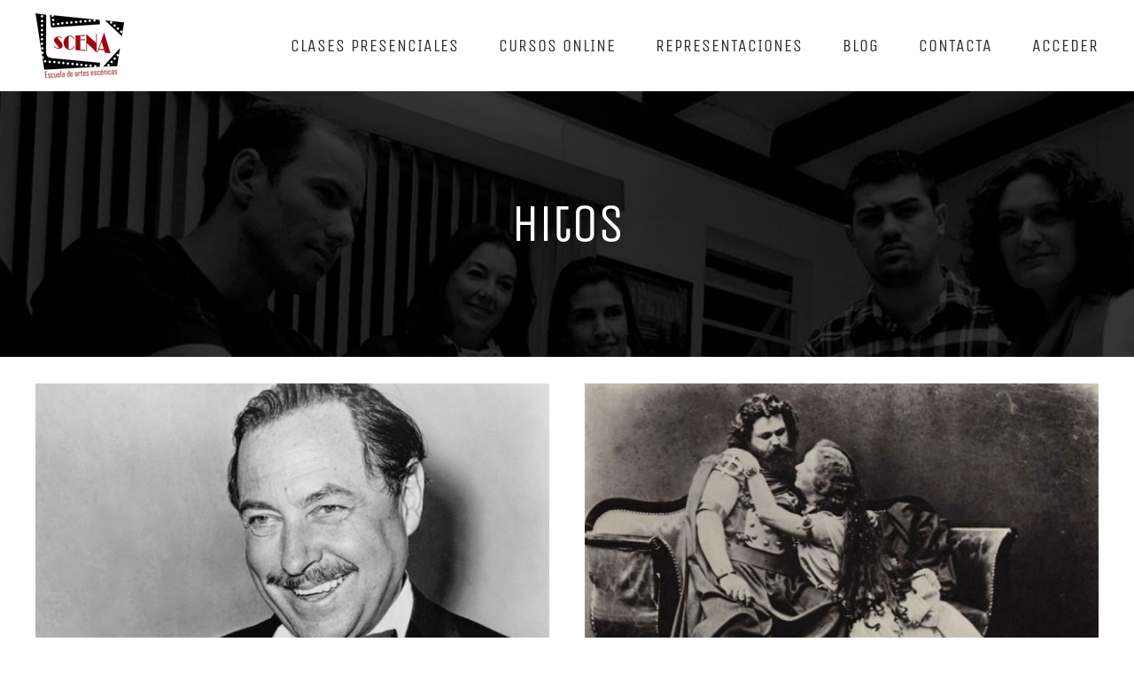

--- FILE ---
content_type: text/html; charset=UTF-8
request_url: https://scenamalaga.com/categoria/hitos/
body_size: 19350
content:
<!DOCTYPE html>
<html class="avada-html-layout-wide avada-html-header-position-top avada-html-is-archive" lang="es">
<head><script>(function(w,i,g){w[g]=w[g]||[];if(typeof w[g].push=='function')w[g].push(i)})
(window,'GTM-T9B2HQP','google_tags_first_party');</script><script>(function(w,d,s,l){w[l]=w[l]||[];(function(){w[l].push(arguments);})('set', 'developer_id.dYzg1YT', true);
		w[l].push({'gtm.start':new Date().getTime(),event:'gtm.js'});var f=d.getElementsByTagName(s)[0],
		j=d.createElement(s);j.async=true;j.src='/khu1/';
		f.parentNode.insertBefore(j,f);
		})(window,document,'script','dataLayer');</script>
<meta http-equiv="X-UA-Compatible" content="IE=edge" />
<meta http-equiv="Content-Type" content="text/html; charset=utf-8"/>
<meta name="viewport" content="width=device-width, initial-scale=1" />
<meta name='robots' content='index, follow, max-image-preview:large, max-snippet:-1, max-video-preview:-1' />
<script id="cookieyes" type="text/javascript" src="https://cdn-cookieyes.com/client_data/b73b31e9aec84b70b1f342df/script.js"></script>
<!-- This site is optimized with the Yoast SEO plugin v26.8 - https://yoast.com/product/yoast-seo-wordpress/ -->
<title>15 años de Scena Málaga, descubre cómo han sido</title>
<meta name="description" content="Scena Málaga ha cumplido sus primeros 15 años de vida. Descubre todas las noticias, actividades y talleres que realizamos con este motivo." />
<link rel="canonical" href="https://scenamalaga.com/categoria/hitos/" />
<meta property="og:locale" content="es_ES" />
<meta property="og:type" content="article" />
<meta property="og:title" content="15 años de Scena Málaga, descubre cómo han sido" />
<meta property="og:description" content="Scena Málaga ha cumplido sus primeros 15 años de vida. Descubre todas las noticias, actividades y talleres que realizamos con este motivo." />
<meta property="og:url" content="https://scenamalaga.com/categoria/hitos/" />
<meta property="og:site_name" content="Scena Málaga" />
<meta name="twitter:card" content="summary_large_image" />
<script type="application/ld+json" class="yoast-schema-graph">{"@context":"https://schema.org","@graph":[{"@type":"CollectionPage","@id":"https://scenamalaga.com/categoria/hitos/","url":"https://scenamalaga.com/categoria/hitos/","name":"15 años de Scena Málaga, descubre cómo han sido","isPartOf":{"@id":"https://scenamalaga.com/#website"},"primaryImageOfPage":{"@id":"https://scenamalaga.com/categoria/hitos/#primaryimage"},"image":{"@id":"https://scenamalaga.com/categoria/hitos/#primaryimage"},"thumbnailUrl":"https://scenamalaga.com/wp-content/uploads/2025/11/Tennessee-Williams.jpg","description":"Scena Málaga ha cumplido sus primeros 15 años de vida. Descubre todas las noticias, actividades y talleres que realizamos con este motivo.","breadcrumb":{"@id":"https://scenamalaga.com/categoria/hitos/#breadcrumb"},"inLanguage":"es"},{"@type":"ImageObject","inLanguage":"es","@id":"https://scenamalaga.com/categoria/hitos/#primaryimage","url":"https://scenamalaga.com/wp-content/uploads/2025/11/Tennessee-Williams.jpg","contentUrl":"https://scenamalaga.com/wp-content/uploads/2025/11/Tennessee-Williams.jpg","width":900,"height":600,"caption":"Tennessee Williams"},{"@type":"BreadcrumbList","@id":"https://scenamalaga.com/categoria/hitos/#breadcrumb","itemListElement":[{"@type":"ListItem","position":1,"name":"Portada","item":"https://scenamalaga.com/"},{"@type":"ListItem","position":2,"name":"Hitos"}]},{"@type":"WebSite","@id":"https://scenamalaga.com/#website","url":"https://scenamalaga.com/","name":"Scena Málaga","description":"Escuela de Artes Escénicas","publisher":{"@id":"https://scenamalaga.com/#organization"},"potentialAction":[{"@type":"SearchAction","target":{"@type":"EntryPoint","urlTemplate":"https://scenamalaga.com/?s={search_term_string}"},"query-input":{"@type":"PropertyValueSpecification","valueRequired":true,"valueName":"search_term_string"}}],"inLanguage":"es"},{"@type":"Organization","@id":"https://scenamalaga.com/#organization","name":"Scena Málaga","url":"https://scenamalaga.com/","logo":{"@type":"ImageObject","inLanguage":"es","@id":"https://scenamalaga.com/#/schema/logo/image/","url":"https://scenamalaga.com/wp-content/uploads/2020/03/logotipo-scena-web-v2-300x219-1.png","contentUrl":"https://scenamalaga.com/wp-content/uploads/2020/03/logotipo-scena-web-v2-300x219-1.png","width":300,"height":219,"caption":"Scena Málaga"},"image":{"@id":"https://scenamalaga.com/#/schema/logo/image/"}}]}</script>
<!-- / Yoast SEO plugin. -->
<link rel="alternate" type="application/rss+xml" title="Scena Málaga &raquo; Feed" href="https://scenamalaga.com/feed/" />
<link rel="alternate" type="application/rss+xml" title="Scena Málaga &raquo; Feed de los comentarios" href="https://scenamalaga.com/comments/feed/" />
<link rel="alternate" type="text/calendar" title="Scena Málaga &raquo; iCal Feed" href="https://scenamalaga.com/eventos/?ical=1" />
<link rel="alternate" type="application/rss+xml" title="Scena Málaga &raquo; Categoría Hitos del feed" href="https://scenamalaga.com/categoria/hitos/feed/" />
<style id='wp-img-auto-sizes-contain-inline-css' type='text/css'>
img:is([sizes=auto i],[sizes^="auto," i]){contain-intrinsic-size:3000px 1500px}
/*# sourceURL=wp-img-auto-sizes-contain-inline-css */
</style>
<!-- <link rel='stylesheet' id='dashicons-css' href='https://scenamalaga.com/wp-includes/css/dashicons.min.css?ver=6.9' type='text/css' media='all' /> -->
<!-- <link rel='stylesheet' id='lrm-modal-css' href='https://scenamalaga.com/wp-content/plugins/ajax-login-and-registration-modal-popup-pro/free/assets/lrm-core-compiled.css?ver=56' type='text/css' media='all' /> -->
<!-- <link rel='stylesheet' id='lrm-modal-skin-css' href='https://scenamalaga.com/wp-content/plugins/ajax-login-and-registration-modal-popup-pro/skins/flat_two/skin.css?ver=56' type='text/css' media='all' /> -->
<link rel="stylesheet" type="text/css" href="//scenamalaga.com/wp-content/cache/wpfc-minified/mkx7zpky/24d52.css" media="all"/>
<style id='lrm-modal-skin-inline-css' type='text/css'>
:root{--lrm-border-radius: 0px;}  :root{--lrm-input-bg: #f7f7f7;}  :root{--lrm-input-bottom-border-color: #d2d8d8;}  :root{--lrm-input-active-bottom-border-color: #a90d0b;}  .lrm-form a.button,.lrm-form button,.lrm-form button[type=submit],.lrm-form #buddypress input[type=submit],.lrm-form .gform_wrapper input.gform_button[type=submit],.lrm-form input[type=submit]{color: #ffffff;}  .lrm-form a.button,.lrm-form button,.lrm-form button[type=submit],.lrm-form #buddypress input[type=submit],.lrm-form .gform_wrapper input.gform_button[type=submit],.lrm-form input[type=submit]{background-color: #a90d0b;}  .lrm-user-modal-container .lrm-switcher a{background-color: #ededed;}  .lrm-user-modal-container .lrm-switcher a{color: #809191;}
/*# sourceURL=lrm-modal-skin-inline-css */
</style>
<!-- <link rel='stylesheet' id='contact-form-7-css' href='https://scenamalaga.com/wp-content/plugins/contact-form-7/includes/css/styles.css?ver=6.1.4' type='text/css' media='all' /> -->
<link rel="stylesheet" type="text/css" href="//scenamalaga.com/wp-content/cache/wpfc-minified/6xf7wgmq/24d52.css" media="all"/>
<style id='contact-form-7-inline-css' type='text/css'>
.wpcf7 .wpcf7-recaptcha iframe {margin-bottom: 0;}.wpcf7 .wpcf7-recaptcha[data-align="center"] > div {margin: 0 auto;}.wpcf7 .wpcf7-recaptcha[data-align="right"] > div {margin: 0 0 0 auto;}
/*# sourceURL=contact-form-7-inline-css */
</style>
<!-- <link rel='stylesheet' id='follow-up-emails-css' href='https://scenamalaga.com/wp-content/plugins/woocommerce-follow-up-emails/templates/followups.css?ver=4.9.51' type='text/css' media='all' /> -->
<link rel="stylesheet" type="text/css" href="//scenamalaga.com/wp-content/cache/wpfc-minified/pexthw8/24d52.css" media="all"/>
<style id='woocommerce-inline-inline-css' type='text/css'>
.woocommerce form .form-row .required { visibility: visible; }
/*# sourceURL=woocommerce-inline-inline-css */
</style>
<!-- <link rel='stylesheet' id='wcz-frontend-css' href='https://scenamalaga.com/wp-content/plugins/woocustomizer/assets/css/frontend.css?ver=2.6.3' type='text/css' media='all' /> -->
<!-- <link rel='stylesheet' id='module-frontend-css' href='https://scenamalaga.com/wp-content/plugins/woothemes-sensei/plugins/sensei-lms/assets/dist/css/modules-frontend.css?ver=6f282392f857e1cd0631' type='text/css' media='all' /> -->
<!-- <link rel='stylesheet' id='pages-frontend-css' href='https://scenamalaga.com/wp-content/plugins/woothemes-sensei/plugins/sensei-lms/assets/dist/css/pages-frontend.css?ver=273eee0a3eb3fc744030' type='text/css' media='all' /> -->
<link rel="stylesheet" type="text/css" href="//scenamalaga.com/wp-content/cache/wpfc-minified/fp6xwp1v/24d52.css" media="all"/>
<!-- <link rel='stylesheet' id='sensei-frontend-css' href='https://scenamalaga.com/wp-content/plugins/woothemes-sensei/plugins/sensei-lms/assets/dist/css/frontend.css?ver=11d6148c6a4a283be47a' type='text/css' media='screen' /> -->
<link rel="stylesheet" type="text/css" href="//scenamalaga.com/wp-content/cache/wpfc-minified/e75ih5jp/24d52.css" media="screen"/>
<!-- <link rel='stylesheet' id='sensei-collapsible-content-css' href='https://scenamalaga.com/wp-content/plugins/collapsible-content-for-sensei-lms/assets/css/sensei-collapsible-content.css?ver=1.0.1' type='text/css' media='all' /> -->
<!-- <link rel='stylesheet' id='sensei_course_progress-frontend-css' href='https://scenamalaga.com/wp-content/plugins/sensei-course-progress/assets/dist/css/frontend.css?ver=2.0.4' type='text/css' media='all' /> -->
<!-- <link rel='stylesheet' id='if-menu-site-css-css' href='https://scenamalaga.com/wp-content/plugins/if-menu/assets/if-menu-site.css?ver=6.9' type='text/css' media='all' /> -->
<!-- <link rel='stylesheet' id='tablepress-default-css' href='https://scenamalaga.com/wp-content/tablepress-combined.min.css?ver=47' type='text/css' media='all' /> -->
<!-- <link rel='stylesheet' id='sensei-wcpc-courses-css' href='https://scenamalaga.com/wp-content/plugins/woothemes-sensei/plugins/sensei-pro/assets/dist/wc-paid-courses/css/sensei-wcpc-courses.css?ver=d3be196e2d32e2589b5e' type='text/css' media='all' /> -->
<link rel="stylesheet" type="text/css" href="//scenamalaga.com/wp-content/cache/wpfc-minified/2r207lv7/24d52.css" media="all"/>
<style id='wcz-customizer-custom-css-inline-css' type='text/css'>
body.single-product.wcz-woocommerce div.product p.price{font-size:26px !important;}
/*# sourceURL=wcz-customizer-custom-css-inline-css */
</style>
<!-- <link rel='stylesheet' id='child-style-css' href='https://scenamalaga.com/wp-content/themes/Avada-Child-Theme/style.css?ver=6.9' type='text/css' media='all' /> -->
<!-- <link rel='stylesheet' id='fusion-dynamic-css-css' href='https://scenamalaga.com/wp-content/uploads/fusion-styles/bdea1bee6b370e2feb2ee754a6fcb157.min.css?ver=3.14.2' type='text/css' media='all' /> -->
<link rel="stylesheet" type="text/css" href="//scenamalaga.com/wp-content/cache/wpfc-minified/lll51tgm/24jl8.css" media="all"/>
<script src='//scenamalaga.com/wp-content/cache/wpfc-minified/960c2t25/24d52.js' type="text/javascript"></script>
<!-- <script type="text/javascript" src="https://scenamalaga.com/wp-includes/js/jquery/jquery.min.js?ver=3.7.1" id="jquery-core-js"></script> -->
<script type="text/javascript" id="fue-account-subscriptions-js-extra">
/* <![CDATA[ */
var FUE = {"ajaxurl":"https://scenamalaga.com/wp-admin/admin-ajax.php","ajax_loader":"https://scenamalaga.com/wp-content/plugins/woocommerce-follow-up-emails/templates/images/ajax-loader.gif"};
//# sourceURL=fue-account-subscriptions-js-extra
/* ]]> */
</script>
<script src='//scenamalaga.com/wp-content/cache/wpfc-minified/dg3a9wrs/24d52.js' type="text/javascript"></script>
<!-- <script type="text/javascript" src="https://scenamalaga.com/wp-content/plugins/woocommerce-follow-up-emails/templates/js/fue-account-subscriptions.js?ver=4.9.51" id="fue-account-subscriptions-js"></script> -->
<!-- <script type="text/javascript" src="https://scenamalaga.com/wp-content/plugins/woocommerce/assets/js/jquery-blockui/jquery.blockUI.min.js?ver=2.7.0-wc.10.4.3" id="wc-jquery-blockui-js" data-wp-strategy="defer"></script> -->
<script type="text/javascript" id="wc-add-to-cart-js-extra">
/* <![CDATA[ */
var wc_add_to_cart_params = {"ajax_url":"/wp-admin/admin-ajax.php","wc_ajax_url":"/?wc-ajax=%%endpoint%%","i18n_view_cart":"Ver carrito","cart_url":"https://scenamalaga.com/checkout/","is_cart":"","cart_redirect_after_add":"yes"};
//# sourceURL=wc-add-to-cart-js-extra
/* ]]> */
</script>
<script src='//scenamalaga.com/wp-content/cache/wpfc-minified/jqzi2a94/24d52.js' type="text/javascript"></script>
<!-- <script type="text/javascript" src="https://scenamalaga.com/wp-content/plugins/woocommerce/assets/js/frontend/add-to-cart.min.js?ver=10.4.3" id="wc-add-to-cart-js" defer="defer" data-wp-strategy="defer"></script> -->
<!-- <script type="text/javascript" src="https://scenamalaga.com/wp-content/plugins/woocommerce/assets/js/js-cookie/js.cookie.min.js?ver=2.1.4-wc.10.4.3" id="wc-js-cookie-js" data-wp-strategy="defer"></script> -->
<script type="text/javascript" id="woocommerce-js-extra">
/* <![CDATA[ */
var woocommerce_params = {"ajax_url":"/wp-admin/admin-ajax.php","wc_ajax_url":"/?wc-ajax=%%endpoint%%","i18n_password_show":"Mostrar contrase\u00f1a","i18n_password_hide":"Ocultar contrase\u00f1a"};
//# sourceURL=woocommerce-js-extra
/* ]]> */
</script>
<script src='//scenamalaga.com/wp-content/cache/wpfc-minified/1e7y23k5/24d52.js' type="text/javascript"></script>
<!-- <script type="text/javascript" src="https://scenamalaga.com/wp-content/plugins/woocommerce/assets/js/frontend/woocommerce.min.js?ver=10.4.3" id="woocommerce-js" data-wp-strategy="defer"></script> -->
<script type="text/javascript" id="wc_additional_fees_script-js-extra">
/* <![CDATA[ */
var add_fee_vars = {"add_fee_ajaxurl":"https://scenamalaga.com/wp-admin/admin-ajax.php","add_fee_nonce":"1f97b5e374","add_fee_loader":"https://scenamalaga.com/wp-content/plugins/woocommerce-additional-fees/images/loading.gif","alert_ajax_error":"An internal server error occured in processing a request. Please try again or contact us. Thank you. "};
//# sourceURL=wc_additional_fees_script-js-extra
/* ]]> */
</script>
<script src='//scenamalaga.com/wp-content/cache/wpfc-minified/6xlhuqlp/24d52.js' type="text/javascript"></script>
<!-- <script type="text/javascript" src="https://scenamalaga.com/wp-content/plugins/woocommerce-additional-fees/js/wc_additional_fees.js?ver=6.9" id="wc_additional_fees_script-js"></script> -->
<link rel="https://api.w.org/" href="https://scenamalaga.com/wp-json/" /><link rel="alternate" title="JSON" type="application/json" href="https://scenamalaga.com/wp-json/wp/v2/categories/43" /><link rel="EditURI" type="application/rsd+xml" title="RSD" href="https://scenamalaga.com/xmlrpc.php?rsd" />
<meta name="generator" content="WordPress 6.9" />
<meta name="generator" content="WooCommerce 10.4.3" />
<meta name="tec-api-version" content="v1"><meta name="tec-api-origin" content="https://scenamalaga.com"><link rel="alternate" href="https://scenamalaga.com/wp-json/tribe/events/v1/" />		<style>
:root {
}
</style>
<link rel="preload" href="https://scenamalaga.com/wp-content/themes/Avada/includes/lib/assets/fonts/icomoon/awb-icons.woff" as="font" type="font/woff" crossorigin><link rel="preload" href="//scenamalaga.com/wp-content/uploads/fusion-fa-font/fa-brands-400.woff" as="font" type="font/woff2" crossorigin><link rel="preload" href="//scenamalaga.com/wp-content/uploads/fusion-fa-font/fa-regular-400.woff" as="font" type="font/woff2" crossorigin><link rel="preload" href="//scenamalaga.com/wp-content/uploads/fusion-fa-font/fa-solid-900.woff" as="font" type="font/woff2" crossorigin><link rel="preload" href="https://scenamalaga.com/wp-content/uploads/fusion-gfonts/memvYaGs126MiZpBA-UvWbX2vVnXBbObj2OVTS-muw.woff2" as="font" type="font/woff2" crossorigin><link rel="preload" href="https://scenamalaga.com/wp-content/uploads/fusion-gfonts/DPEuYwWHyAYGVTSmalsRcd3e.woff2" as="font" type="font/woff2" crossorigin><link rel="preload" href="https://scenamalaga.com/wp-content/uploads/fusion-gfonts/0yb9GDoxxrvAnPhYGxkpaE0.woff2" as="font" type="font/woff2" crossorigin><style type="text/css" id="css-fb-visibility">@media screen and (max-width: 640px){.fusion-no-small-visibility{display:none !important;}body .sm-text-align-center{text-align:center !important;}body .sm-text-align-left{text-align:left !important;}body .sm-text-align-right{text-align:right !important;}body .sm-text-align-justify{text-align:justify !important;}body .sm-flex-align-center{justify-content:center !important;}body .sm-flex-align-flex-start{justify-content:flex-start !important;}body .sm-flex-align-flex-end{justify-content:flex-end !important;}body .sm-mx-auto{margin-left:auto !important;margin-right:auto !important;}body .sm-ml-auto{margin-left:auto !important;}body .sm-mr-auto{margin-right:auto !important;}body .fusion-absolute-position-small{position:absolute;width:100%;}.awb-sticky.awb-sticky-small{ position: sticky; top: var(--awb-sticky-offset,0); }}@media screen and (min-width: 641px) and (max-width: 1024px){.fusion-no-medium-visibility{display:none !important;}body .md-text-align-center{text-align:center !important;}body .md-text-align-left{text-align:left !important;}body .md-text-align-right{text-align:right !important;}body .md-text-align-justify{text-align:justify !important;}body .md-flex-align-center{justify-content:center !important;}body .md-flex-align-flex-start{justify-content:flex-start !important;}body .md-flex-align-flex-end{justify-content:flex-end !important;}body .md-mx-auto{margin-left:auto !important;margin-right:auto !important;}body .md-ml-auto{margin-left:auto !important;}body .md-mr-auto{margin-right:auto !important;}body .fusion-absolute-position-medium{position:absolute;width:100%;}.awb-sticky.awb-sticky-medium{ position: sticky; top: var(--awb-sticky-offset,0); }}@media screen and (min-width: 1025px){.fusion-no-large-visibility{display:none !important;}body .lg-text-align-center{text-align:center !important;}body .lg-text-align-left{text-align:left !important;}body .lg-text-align-right{text-align:right !important;}body .lg-text-align-justify{text-align:justify !important;}body .lg-flex-align-center{justify-content:center !important;}body .lg-flex-align-flex-start{justify-content:flex-start !important;}body .lg-flex-align-flex-end{justify-content:flex-end !important;}body .lg-mx-auto{margin-left:auto !important;margin-right:auto !important;}body .lg-ml-auto{margin-left:auto !important;}body .lg-mr-auto{margin-right:auto !important;}body .fusion-absolute-position-large{position:absolute;width:100%;}.awb-sticky.awb-sticky-large{ position: sticky; top: var(--awb-sticky-offset,0); }}</style>	<noscript><style>.woocommerce-product-gallery{ opacity: 1 !important; }</style></noscript>
<link rel="icon" href="https://scenamalaga.com/wp-content/uploads/2015/08/cropped-logo-retina-512p-140-transp-32x32.png" sizes="32x32" />
<link rel="icon" href="https://scenamalaga.com/wp-content/uploads/2015/08/cropped-logo-retina-512p-140-transp-192x192.png" sizes="192x192" />
<link rel="apple-touch-icon" href="https://scenamalaga.com/wp-content/uploads/2015/08/cropped-logo-retina-512p-140-transp-180x180.png" />
<meta name="msapplication-TileImage" content="https://scenamalaga.com/wp-content/uploads/2015/08/cropped-logo-retina-512p-140-transp-270x270.png" />
<script type="text/javascript">
var doc = document.documentElement;
doc.setAttribute( 'data-useragent', navigator.userAgent );
</script>
<!-- Google Tag Manager -->
<script>(function(w,d,s,l,i){w[l]=w[l]||[];w[l].push({'gtm.start':
new Date().getTime(),event:'gtm.js'});var f=d.getElementsByTagName(s)[0],
j=d.createElement(s),dl=l!='dataLayer'?'&l='+l:'';j.async=true;j.src=
'https://www.googletagmanager.com/gtm.js?id='+i+dl;f.parentNode.insertBefore(j,f);
})(window,document,'script','dataLayer','GTM-T9B2HQP');</script>
<!-- End Google Tag Manager -->
<meta name="google-site-verification" content="0DjBHIISzCcgAZejEWGxqelzozEmKGo72EvQh5Z33LM" /><style id='global-styles-inline-css' type='text/css'>
:root{--wp--preset--aspect-ratio--square: 1;--wp--preset--aspect-ratio--4-3: 4/3;--wp--preset--aspect-ratio--3-4: 3/4;--wp--preset--aspect-ratio--3-2: 3/2;--wp--preset--aspect-ratio--2-3: 2/3;--wp--preset--aspect-ratio--16-9: 16/9;--wp--preset--aspect-ratio--9-16: 9/16;--wp--preset--color--black: #000000;--wp--preset--color--cyan-bluish-gray: #abb8c3;--wp--preset--color--white: #ffffff;--wp--preset--color--pale-pink: #f78da7;--wp--preset--color--vivid-red: #cf2e2e;--wp--preset--color--luminous-vivid-orange: #ff6900;--wp--preset--color--luminous-vivid-amber: #fcb900;--wp--preset--color--light-green-cyan: #7bdcb5;--wp--preset--color--vivid-green-cyan: #00d084;--wp--preset--color--pale-cyan-blue: #8ed1fc;--wp--preset--color--vivid-cyan-blue: #0693e3;--wp--preset--color--vivid-purple: #9b51e0;--wp--preset--color--awb-color-1: #ffffff;--wp--preset--color--awb-color-2: #faf9f8;--wp--preset--color--awb-color-3: #ededed;--wp--preset--color--awb-color-4: #e7e4e2;--wp--preset--color--awb-color-5: #7e8890;--wp--preset--color--awb-color-6: #333c4e;--wp--preset--color--awb-color-7: #333333;--wp--preset--color--awb-color-8: #a90d0b;--wp--preset--color--awb-color-custom-10: #8f8f8f;--wp--preset--color--awb-color-custom-11: #f2f1f0;--wp--preset--color--awb-color-custom-12: #000000;--wp--preset--color--awb-color-custom-13: #f6f6f6;--wp--preset--gradient--vivid-cyan-blue-to-vivid-purple: linear-gradient(135deg,rgb(6,147,227) 0%,rgb(155,81,224) 100%);--wp--preset--gradient--light-green-cyan-to-vivid-green-cyan: linear-gradient(135deg,rgb(122,220,180) 0%,rgb(0,208,130) 100%);--wp--preset--gradient--luminous-vivid-amber-to-luminous-vivid-orange: linear-gradient(135deg,rgb(252,185,0) 0%,rgb(255,105,0) 100%);--wp--preset--gradient--luminous-vivid-orange-to-vivid-red: linear-gradient(135deg,rgb(255,105,0) 0%,rgb(207,46,46) 100%);--wp--preset--gradient--very-light-gray-to-cyan-bluish-gray: linear-gradient(135deg,rgb(238,238,238) 0%,rgb(169,184,195) 100%);--wp--preset--gradient--cool-to-warm-spectrum: linear-gradient(135deg,rgb(74,234,220) 0%,rgb(151,120,209) 20%,rgb(207,42,186) 40%,rgb(238,44,130) 60%,rgb(251,105,98) 80%,rgb(254,248,76) 100%);--wp--preset--gradient--blush-light-purple: linear-gradient(135deg,rgb(255,206,236) 0%,rgb(152,150,240) 100%);--wp--preset--gradient--blush-bordeaux: linear-gradient(135deg,rgb(254,205,165) 0%,rgb(254,45,45) 50%,rgb(107,0,62) 100%);--wp--preset--gradient--luminous-dusk: linear-gradient(135deg,rgb(255,203,112) 0%,rgb(199,81,192) 50%,rgb(65,88,208) 100%);--wp--preset--gradient--pale-ocean: linear-gradient(135deg,rgb(255,245,203) 0%,rgb(182,227,212) 50%,rgb(51,167,181) 100%);--wp--preset--gradient--electric-grass: linear-gradient(135deg,rgb(202,248,128) 0%,rgb(113,206,126) 100%);--wp--preset--gradient--midnight: linear-gradient(135deg,rgb(2,3,129) 0%,rgb(40,116,252) 100%);--wp--preset--font-size--small: 13.5px;--wp--preset--font-size--medium: 20px;--wp--preset--font-size--large: 27px;--wp--preset--font-size--x-large: 42px;--wp--preset--font-size--normal: 18px;--wp--preset--font-size--xlarge: 36px;--wp--preset--font-size--huge: 54px;--wp--preset--spacing--20: 0.44rem;--wp--preset--spacing--30: 0.67rem;--wp--preset--spacing--40: 1rem;--wp--preset--spacing--50: 1.5rem;--wp--preset--spacing--60: 2.25rem;--wp--preset--spacing--70: 3.38rem;--wp--preset--spacing--80: 5.06rem;--wp--preset--shadow--natural: 6px 6px 9px rgba(0, 0, 0, 0.2);--wp--preset--shadow--deep: 12px 12px 50px rgba(0, 0, 0, 0.4);--wp--preset--shadow--sharp: 6px 6px 0px rgba(0, 0, 0, 0.2);--wp--preset--shadow--outlined: 6px 6px 0px -3px rgb(255, 255, 255), 6px 6px rgb(0, 0, 0);--wp--preset--shadow--crisp: 6px 6px 0px rgb(0, 0, 0);}:where(.is-layout-flex){gap: 0.5em;}:where(.is-layout-grid){gap: 0.5em;}body .is-layout-flex{display: flex;}.is-layout-flex{flex-wrap: wrap;align-items: center;}.is-layout-flex > :is(*, div){margin: 0;}body .is-layout-grid{display: grid;}.is-layout-grid > :is(*, div){margin: 0;}:where(.wp-block-columns.is-layout-flex){gap: 2em;}:where(.wp-block-columns.is-layout-grid){gap: 2em;}:where(.wp-block-post-template.is-layout-flex){gap: 1.25em;}:where(.wp-block-post-template.is-layout-grid){gap: 1.25em;}.has-black-color{color: var(--wp--preset--color--black) !important;}.has-cyan-bluish-gray-color{color: var(--wp--preset--color--cyan-bluish-gray) !important;}.has-white-color{color: var(--wp--preset--color--white) !important;}.has-pale-pink-color{color: var(--wp--preset--color--pale-pink) !important;}.has-vivid-red-color{color: var(--wp--preset--color--vivid-red) !important;}.has-luminous-vivid-orange-color{color: var(--wp--preset--color--luminous-vivid-orange) !important;}.has-luminous-vivid-amber-color{color: var(--wp--preset--color--luminous-vivid-amber) !important;}.has-light-green-cyan-color{color: var(--wp--preset--color--light-green-cyan) !important;}.has-vivid-green-cyan-color{color: var(--wp--preset--color--vivid-green-cyan) !important;}.has-pale-cyan-blue-color{color: var(--wp--preset--color--pale-cyan-blue) !important;}.has-vivid-cyan-blue-color{color: var(--wp--preset--color--vivid-cyan-blue) !important;}.has-vivid-purple-color{color: var(--wp--preset--color--vivid-purple) !important;}.has-black-background-color{background-color: var(--wp--preset--color--black) !important;}.has-cyan-bluish-gray-background-color{background-color: var(--wp--preset--color--cyan-bluish-gray) !important;}.has-white-background-color{background-color: var(--wp--preset--color--white) !important;}.has-pale-pink-background-color{background-color: var(--wp--preset--color--pale-pink) !important;}.has-vivid-red-background-color{background-color: var(--wp--preset--color--vivid-red) !important;}.has-luminous-vivid-orange-background-color{background-color: var(--wp--preset--color--luminous-vivid-orange) !important;}.has-luminous-vivid-amber-background-color{background-color: var(--wp--preset--color--luminous-vivid-amber) !important;}.has-light-green-cyan-background-color{background-color: var(--wp--preset--color--light-green-cyan) !important;}.has-vivid-green-cyan-background-color{background-color: var(--wp--preset--color--vivid-green-cyan) !important;}.has-pale-cyan-blue-background-color{background-color: var(--wp--preset--color--pale-cyan-blue) !important;}.has-vivid-cyan-blue-background-color{background-color: var(--wp--preset--color--vivid-cyan-blue) !important;}.has-vivid-purple-background-color{background-color: var(--wp--preset--color--vivid-purple) !important;}.has-black-border-color{border-color: var(--wp--preset--color--black) !important;}.has-cyan-bluish-gray-border-color{border-color: var(--wp--preset--color--cyan-bluish-gray) !important;}.has-white-border-color{border-color: var(--wp--preset--color--white) !important;}.has-pale-pink-border-color{border-color: var(--wp--preset--color--pale-pink) !important;}.has-vivid-red-border-color{border-color: var(--wp--preset--color--vivid-red) !important;}.has-luminous-vivid-orange-border-color{border-color: var(--wp--preset--color--luminous-vivid-orange) !important;}.has-luminous-vivid-amber-border-color{border-color: var(--wp--preset--color--luminous-vivid-amber) !important;}.has-light-green-cyan-border-color{border-color: var(--wp--preset--color--light-green-cyan) !important;}.has-vivid-green-cyan-border-color{border-color: var(--wp--preset--color--vivid-green-cyan) !important;}.has-pale-cyan-blue-border-color{border-color: var(--wp--preset--color--pale-cyan-blue) !important;}.has-vivid-cyan-blue-border-color{border-color: var(--wp--preset--color--vivid-cyan-blue) !important;}.has-vivid-purple-border-color{border-color: var(--wp--preset--color--vivid-purple) !important;}.has-vivid-cyan-blue-to-vivid-purple-gradient-background{background: var(--wp--preset--gradient--vivid-cyan-blue-to-vivid-purple) !important;}.has-light-green-cyan-to-vivid-green-cyan-gradient-background{background: var(--wp--preset--gradient--light-green-cyan-to-vivid-green-cyan) !important;}.has-luminous-vivid-amber-to-luminous-vivid-orange-gradient-background{background: var(--wp--preset--gradient--luminous-vivid-amber-to-luminous-vivid-orange) !important;}.has-luminous-vivid-orange-to-vivid-red-gradient-background{background: var(--wp--preset--gradient--luminous-vivid-orange-to-vivid-red) !important;}.has-very-light-gray-to-cyan-bluish-gray-gradient-background{background: var(--wp--preset--gradient--very-light-gray-to-cyan-bluish-gray) !important;}.has-cool-to-warm-spectrum-gradient-background{background: var(--wp--preset--gradient--cool-to-warm-spectrum) !important;}.has-blush-light-purple-gradient-background{background: var(--wp--preset--gradient--blush-light-purple) !important;}.has-blush-bordeaux-gradient-background{background: var(--wp--preset--gradient--blush-bordeaux) !important;}.has-luminous-dusk-gradient-background{background: var(--wp--preset--gradient--luminous-dusk) !important;}.has-pale-ocean-gradient-background{background: var(--wp--preset--gradient--pale-ocean) !important;}.has-electric-grass-gradient-background{background: var(--wp--preset--gradient--electric-grass) !important;}.has-midnight-gradient-background{background: var(--wp--preset--gradient--midnight) !important;}.has-small-font-size{font-size: var(--wp--preset--font-size--small) !important;}.has-medium-font-size{font-size: var(--wp--preset--font-size--medium) !important;}.has-large-font-size{font-size: var(--wp--preset--font-size--large) !important;}.has-x-large-font-size{font-size: var(--wp--preset--font-size--x-large) !important;}
/*# sourceURL=global-styles-inline-css */
</style>
<!-- <link rel='stylesheet' id='wc-stripe-blocks-checkout-style-css' href='https://scenamalaga.com/wp-content/plugins/woocommerce-gateway-stripe/build/upe-blocks.css?ver=5149cca93b0373758856' type='text/css' media='all' /> -->
<!-- <link rel='stylesheet' id='joinchat-css' href='https://scenamalaga.com/wp-content/plugins/creame-whatsapp-me/public/css/joinchat.min.css?ver=6.0.10' type='text/css' media='all' /> -->
<link rel="stylesheet" type="text/css" href="//scenamalaga.com/wp-content/cache/wpfc-minified/giv3s1a/24d52.css" media="all"/>
<style id='joinchat-inline-css' type='text/css'>
.joinchat{--ch:1;--cs:88%;--cl:35%;--bw:1}
/*# sourceURL=joinchat-inline-css */
</style>
</head>
<body class="archive category category-hitos category-43 wp-theme-Avada wp-child-theme-Avada-Child-Theme theme-Avada woocommerce-no-js wcz-woocommerce tribe-no-js sensei-Avada fusion-image-hovers fusion-pagination-sizing fusion-button_type-flat fusion-button_span-no fusion-button_gradient-linear avada-image-rollover-circle-no avada-image-rollover-yes avada-image-rollover-direction-fade fusion-body ltr no-tablet-sticky-header no-mobile-sticky-header no-mobile-slidingbar no-desktop-totop no-mobile-totop fusion-disable-outline fusion-sub-menu-fade mobile-logo-pos-left layout-wide-mode avada-has-boxed-modal-shadow-none layout-scroll-offset-full avada-has-zero-margin-offset-top fusion-top-header menu-text-align-center fusion-woo-product-design-classic fusion-woo-shop-page-columns-4 fusion-woo-related-columns-4 fusion-woo-archive-page-columns-3 avada-has-woo-gallery-disabled woo-sale-badge-circle woo-outofstock-badge-top_bar mobile-menu-design-modern fusion-hide-pagination-text fusion-header-layout-v1 avada-responsive avada-footer-fx-none avada-menu-highlight-style-bar fusion-search-form-classic fusion-main-menu-search-dropdown fusion-avatar-square avada-sticky-shrinkage avada-dropdown-styles avada-blog-layout-large avada-blog-archive-layout-grid avada-ec-not-100-width avada-ec-meta-layout-disabled avada-header-shadow-no avada-menu-icon-position-left avada-has-megamenu-shadow avada-has-mainmenu-dropdown-divider avada-has-pagetitle-bg-full avada-has-titlebar-bar_and_content avada-header-border-color-full-transparent avada-has-transparent-timeline_color avada-has-pagination-padding avada-flyout-menu-direction-top avada-ec-views-v2" data-awb-post-id="6865">
<!-- Google Tag Manager (noscript) -->
<noscript><iframe src="https://www.googletagmanager.com/ns.html?id=GTM-T9B2HQP"
height="0" width="0" style="display:none;visibility:hidden"></iframe></noscript>
<!-- End Google Tag Manager (noscript) -->	<a class="skip-link screen-reader-text" href="#content">Saltar al contenido</a>
<div id="boxed-wrapper">
<div id="wrapper" class="fusion-wrapper">
<div id="home" style="position:relative;top:-1px;"></div>
<header class="fusion-header-wrapper">
<div class="fusion-header-v1 fusion-logo-alignment fusion-logo-left fusion-sticky-menu- fusion-sticky-logo- fusion-mobile-logo-1  fusion-mobile-menu-design-modern">
<div class="fusion-header-sticky-height"></div>
<div class="fusion-header">
<div class="fusion-row">
<div class="fusion-logo" data-margin-top="15px" data-margin-bottom="15px" data-margin-left="0px" data-margin-right="0px">
<a class="fusion-logo-link"  href="https://scenamalaga.com/" >
<!-- standard logo -->
<img src="https://scenamalaga.com/wp-content/uploads/2020/03/logotipo-scena-web-v2-100x73-1.png" srcset="https://scenamalaga.com/wp-content/uploads/2020/03/logotipo-scena-web-v2-100x73-1.png 1x, https://scenamalaga.com/wp-content/uploads/2020/03/logotipo-scena-web-v2-200x146-1.png 2x" width="100" height="73" style="max-height:73px;height:auto;" alt="Scena Málaga Logo" data-retina_logo_url="https://scenamalaga.com/wp-content/uploads/2020/03/logotipo-scena-web-v2-200x146-1.png" class="fusion-standard-logo" />
<!-- mobile logo -->
<img src="https://scenamalaga.com/wp-content/uploads/2020/03/logotipo-scena-web-v2-100x73-1.png" srcset="https://scenamalaga.com/wp-content/uploads/2020/03/logotipo-scena-web-v2-100x73-1.png 1x, https://scenamalaga.com/wp-content/uploads/2020/03/logotipo-scena-web-v2-200x146-1.png 2x" width="100" height="73" style="max-height:73px;height:auto;" alt="Scena Málaga Logo" data-retina_logo_url="https://scenamalaga.com/wp-content/uploads/2020/03/logotipo-scena-web-v2-200x146-1.png" class="fusion-mobile-logo" />
</a>
</div>		<nav class="fusion-main-menu" aria-label="Menú principal"><ul id="menu-pagina-principal" class="fusion-menu"><li  id="menu-item-4887"  class="menu-item menu-item-type-custom menu-item-object-custom menu-item-has-children menu-item-4887 fusion-dropdown-menu"  data-item-id="4887"><a  href="#" class="fusion-bar-highlight"><span class="menu-text">CLASES PRESENCIALES</span></a><ul class="sub-menu"><li  id="menu-item-25"  class="menu-item menu-item-type-post_type menu-item-object-page menu-item-has-children menu-item-25 fusion-dropdown-submenu" ><a  href="https://scenamalaga.com/clases-de-teatro-malaga/" class="fusion-bar-highlight fusion-has-highlight-label"><span>CURSOS ANUALES<span class="fusion-menu-highlight-label" style="background-color:var(--awb-color8);color:#ffffff;">2025/26</span></span></a><ul class="sub-menu"><li  id="menu-item-2235"  class="menu-item menu-item-type-post_type menu-item-object-page menu-item-2235" ><a  href="https://scenamalaga.com/curso-de-interpretacion/" class="fusion-bar-highlight fusion-has-highlight-label"><span>INTERPRETACIÓN<span class="fusion-menu-highlight-label" style="background-color:#a90d0b;color:#ffffff;">2025/26</span></span></a></li><li  id="menu-item-2234"  class="menu-item menu-item-type-post_type menu-item-object-page menu-item-2234" ><a  href="https://scenamalaga.com/curso-de-teatro-joven/" class="fusion-bar-highlight fusion-has-highlight-label"><span>TEATRO JOVEN<span class="fusion-menu-highlight-label" style="background-color:#a90d0b;color:#ffffff;">2025/26</span></span></a></li><li  id="menu-item-2233"  class="menu-item menu-item-type-post_type menu-item-object-page menu-item-2233" ><a  href="https://scenamalaga.com/curso-de-teatro-infantil/" class="fusion-bar-highlight fusion-has-highlight-label"><span>TEATRO INFANTIL<span class="fusion-menu-highlight-label" style="background-color:#a90d0b;color:#ffffff;">2025/26</span></span></a></li></ul></li><li  id="menu-item-24"  class="menu-item menu-item-type-post_type menu-item-object-page menu-item-has-children menu-item-24 fusion-dropdown-submenu" ><a  href="https://scenamalaga.com/talleres-de-teatro/" class="fusion-bar-highlight fusion-has-highlight-label"><span>TALLERES INTENSIVOS<span class="fusion-menu-highlight-label" style="background-color:var(--awb-color8);color:var(--awb-color1);">INVIERNO 26</span></span></a><ul class="sub-menu"><li  id="menu-item-2292"  class="menu-item menu-item-type-post_type menu-item-object-page menu-item-2292" ><a  href="https://scenamalaga.com/taller-intensivo-de-teatro/" class="fusion-bar-highlight fusion-has-highlight-label"><span>TEATRO INTENSIVO<span class="fusion-menu-highlight-label" style="background-color:#a90d0b;color:#ffffff;">MARZO 26</span></span></a></li><li  id="menu-item-2236"  class="menu-item menu-item-type-post_type menu-item-object-page menu-item-2236" ><a  href="https://scenamalaga.com/taller-de-escritura-teatral/" class="fusion-bar-highlight"><span>ESCRITURA TEATRAL</span></a></li><li  id="menu-item-6311"  class="menu-item menu-item-type-post_type menu-item-object-page menu-item-6311" ><a  href="https://scenamalaga.com/taller-de-improvisacion/" class="fusion-bar-highlight"><span>IMPROVISACIÓN</span></a></li><li  id="menu-item-2237"  class="menu-item menu-item-type-post_type menu-item-object-page menu-item-2237" ><a  href="https://scenamalaga.com/taller-de-vocal-y-oratoria/" class="fusion-bar-highlight"><span>TÉCNICA VOCAL</span></a></li><li  id="menu-item-5982"  class="menu-item menu-item-type-post_type menu-item-object-page menu-item-5982" ><a  href="https://scenamalaga.com/taller-intensivo-de-teatro-joven/" class="fusion-bar-highlight"><span>TEATRO JOVEN</span></a></li><li  id="menu-item-2238"  class="menu-item menu-item-type-post_type menu-item-object-page menu-item-2238" ><a  href="https://scenamalaga.com/talleres-de-direccion-escenica-teatral/" class="fusion-bar-highlight"><span>DIRECCIÓN ESCÉNICA</span></a></li><li  id="menu-item-2290"  class="menu-item menu-item-type-post_type menu-item-object-page menu-item-2290" ><a  href="https://scenamalaga.com/taller-de-caracterizacion-y-maquillaje/" class="fusion-bar-highlight"><span>CARACTERIZACIÓN Y MAQUILLAJE</span></a></li><li  id="menu-item-2291"  class="menu-item menu-item-type-post_type menu-item-object-page menu-item-2291" ><a  href="https://scenamalaga.com/taller-intensivo-de-teatro-musical/" class="fusion-bar-highlight"><span>TEATRO MUSICAL INTENSIVO</span></a></li><li  id="menu-item-2432"  class="menu-item menu-item-type-post_type menu-item-object-page menu-item-2432" ><a  href="https://scenamalaga.com/taller-preparacion-pruebas-de-acceso-esad/" class="fusion-bar-highlight"><span>PREPARACIÓN  ACCESO ESAD</span></a></li></ul></li></ul></li><li  id="menu-item-4890"  class="menu-item menu-item-type-custom menu-item-object-custom menu-item-has-children menu-item-4890 fusion-dropdown-menu"  data-item-id="4890"><a  href="#" class="fusion-bar-highlight"><span class="menu-text">CURSOS ONLINE</span></a><ul class="sub-menu"><li  id="menu-item-2469"  class="menu-item menu-item-type-post_type menu-item-object-page menu-item-has-children menu-item-2469 fusion-dropdown-submenu" ><a  href="https://scenamalaga.com/cursos-online-de-artes-escenicas/" class="fusion-bar-highlight"><span>CURSOS ONLINE EN DIRECTO</span></a><ul class="sub-menu"><li  id="menu-item-2317"  class="menu-item menu-item-type-post_type menu-item-object-page menu-item-2317" ><a  href="https://scenamalaga.com/curso-online-de-tecnica-vocal-y-oratoria/" class="fusion-bar-highlight"><span>TÉCNICA VOCAL Y ORATORIA</span></a></li><li  id="menu-item-2324"  class="menu-item menu-item-type-post_type menu-item-object-page menu-item-2324" ><a  href="https://scenamalaga.com/curso-online-de-escritura-dramatica/" class="fusion-bar-highlight"><span>ESCRITURA DRAMÁTICA</span></a></li><li  id="menu-item-3667"  class="menu-item menu-item-type-post_type menu-item-object-page menu-item-3667" ><a  href="https://scenamalaga.com/curso-online-de-indumentaria-vestuario-escenico/" class="fusion-bar-highlight"><span>INDUMENTARIA Y VESTUARIO</span></a></li><li  id="menu-item-2444"  class="menu-item menu-item-type-post_type menu-item-object-page menu-item-2444" ><a  href="https://scenamalaga.com/curso-online-de-preparacion-pruebas-esad/" class="fusion-bar-highlight"><span>PREPARACIÓN ACCESO ESAD</span></a></li><li  id="menu-item-4127"  class="menu-item menu-item-type-post_type menu-item-object-page menu-item-4127" ><a  href="https://scenamalaga.com/bonos-regalo-cursos-online/" class="fusion-bar-highlight"><span>BONO REGALO  &#x1f381;</span></a></li></ul></li><li  id="menu-item-4888"  class="menu-item menu-item-type-post_type menu-item-object-page menu-item-has-children menu-item-4888 fusion-dropdown-submenu" ><a  href="https://scenamalaga.com/cursos-online-artes-escenicas-a-tu-ritmo/" class="fusion-bar-highlight"><span>CURSOS ONLINE A TU RITMO</span></a><ul class="sub-menu"><li  id="menu-item-4889"  class="menu-item menu-item-type-post_type menu-item-object-product menu-item-4889" ><a  href="https://scenamalaga.com/tienda/compra-curso-de-escritura-dramatica/" class="fusion-bar-highlight"><span>ESCRITURA DRAMÁTICA</span></a></li></ul></li></ul></li><li  id="menu-item-2085"  class="menu-item menu-item-type-post_type menu-item-object-page menu-item-2085"  data-item-id="2085"><a  href="https://scenamalaga.com/representaciones/" class="fusion-bar-highlight"><span class="menu-text">REPRESENTACIONES</span></a></li><li  id="menu-item-1974"  class="menu-item menu-item-type-post_type menu-item-object-page menu-item-1974"  data-item-id="1974"><a  href="https://scenamalaga.com/blog/" class="fusion-bar-highlight"><span class="menu-text">BLOG</span></a></li><li  id="menu-item-1973"  class="menu-item menu-item-type-post_type menu-item-object-page menu-item-has-children menu-item-1973 fusion-dropdown-menu"  data-item-id="1973"><a  href="https://scenamalaga.com/contacto/" class="fusion-bar-highlight"><span class="menu-text">CONTACTA</span></a><ul class="sub-menu"><li  id="menu-item-1972"  class="menu-item menu-item-type-post_type menu-item-object-page menu-item-1972 fusion-dropdown-submenu" ><a  href="https://scenamalaga.com/quienes-somos/" class="fusion-bar-highlight"><span>QUIÉNES SOMOS</span></a></li><li  id="menu-item-4727"  class="menu-item menu-item-type-post_type menu-item-object-page menu-item-4727 fusion-dropdown-submenu" ><a  href="https://scenamalaga.com/preguntas-frecuentes/" class="fusion-bar-highlight"><span>PREGUNTAS FRECUENTES</span></a></li></ul></li><li  id="menu-item-6784"  class="lrm-login lrm-hide-if-logged-in menu-item menu-item-type-custom menu-item-object-custom menu-item-6784"  data-classes="lrm-login" data-item-id="6784"><a  href="#login" class="fusion-bar-highlight"><span class="menu-text">ACCEDER</span></a></li></ul></nav>	<div class="fusion-mobile-menu-icons">
<a href="#" class="fusion-icon awb-icon-bars" aria-label="Alternar menú móvil" aria-expanded="false"></a>
</div>
<nav class="fusion-mobile-nav-holder fusion-mobile-menu-text-align-left" aria-label="Main Menu Mobile"></nav>
</div>
</div>
</div>
<div class="fusion-clearfix"></div>
</header>
<div id="sliders-container" class="fusion-slider-visibility">
</div>
<section class="avada-page-titlebar-wrapper" aria-labelledby="awb-ptb-heading">
<div class="fusion-page-title-bar fusion-page-title-bar-breadcrumbs fusion-page-title-bar-center">
<div class="fusion-page-title-row">
<div class="fusion-page-title-wrapper">
<div class="fusion-page-title-captions">
<h1 id="awb-ptb-heading" class="entry-title">Hitos</h1>
</div>
</div>
</div>
</div>
</section>
<main id="main" class="clearfix ">
<div class="fusion-row" style="">
<section id="content" class=" full-width" style="width: 100%;">
<div id="posts-container" class="fusion-blog-archive fusion-blog-layout-grid-wrapper fusion-clearfix">
<div class="fusion-posts-container fusion-blog-layout-grid fusion-blog-layout-grid-2 isotope fusion-no-meta-info fusion-blog-pagination fusion-blog-rollover " data-pages="1">
<article id="post-6865" class="fusion-post-grid  post fusion-clearfix post-6865 type-post status-publish format-standard has-post-thumbnail hentry category-curiosidades category-hitos category-sin-categoria">
<div class="fusion-post-wrapper">
<div class="fusion-flexslider flexslider fusion-flexslider-loading fusion-post-slideshow">
<ul class="slides">
<li><div  class="fusion-image-wrapper" aria-haspopup="true">
<img width="900" height="600" src="https://scenamalaga.com/wp-content/uploads/2025/11/Tennessee-Williams.jpg" class="attachment-full size-full lazyload wp-post-image" alt="Tennessee Williams" decoding="async" fetchpriority="high" srcset="data:image/svg+xml,%3Csvg%20xmlns%3D%27http%3A%2F%2Fwww.w3.org%2F2000%2Fsvg%27%20width%3D%27900%27%20height%3D%27600%27%20viewBox%3D%270%200%20900%20600%27%3E%3Crect%20width%3D%27900%27%20height%3D%27600%27%20fill-opacity%3D%220%22%2F%3E%3C%2Fsvg%3E" data-orig-src="https://scenamalaga.com/wp-content/uploads/2025/11/Tennessee-Williams.jpg" data-srcset="https://scenamalaga.com/wp-content/uploads/2025/11/Tennessee-Williams-200x133.jpg 200w, https://scenamalaga.com/wp-content/uploads/2025/11/Tennessee-Williams-400x267.jpg 400w, https://scenamalaga.com/wp-content/uploads/2025/11/Tennessee-Williams-600x400.jpg 600w, https://scenamalaga.com/wp-content/uploads/2025/11/Tennessee-Williams-800x533.jpg 800w, https://scenamalaga.com/wp-content/uploads/2025/11/Tennessee-Williams.jpg 900w" data-sizes="auto" /><div class="fusion-rollover">
<div class="fusion-rollover-content">
<a class="fusion-rollover-link" href="https://scenamalaga.com/tennessee-williams-el-alma-del-teatro-americano/">Tennessee Williams: el alma del teatro americano</a>
<a class="fusion-link-wrapper" href="https://scenamalaga.com/tennessee-williams-el-alma-del-teatro-americano/" aria-label="Tennessee Williams: el alma del teatro americano"></a>
</div>
</div>
</div>
</li>
</ul>
</div>
<div class="fusion-post-content-wrapper">
<div class="fusion-post-content post-content">
<h2 class="entry-title fusion-post-title"><a href="https://scenamalaga.com/tennessee-williams-el-alma-del-teatro-americano/">Tennessee Williams: el alma del teatro americano</a></h2>
<span class="vcard rich-snippet-hidden"><span class="fn"><a href="https://scenamalaga.com/author/comunicacion/" title="Entradas de Comunicación" rel="author">Comunicación</a></span></span><span class="updated rich-snippet-hidden">2025-11-19T13:31:54+01:00</span>
<div class="fusion-post-content-container">
<p>Descubre cómo Tennessee Williams inspira nuestra formación actoral en Scena Málaga. Ven a vivir el teatro desde el sentir</p>					</div>
</div>
<span class="entry-title rich-snippet-hidden">Tennessee Williams: el alma del teatro americano</span><span class="vcard rich-snippet-hidden"><span class="fn"><a href="https://scenamalaga.com/author/comunicacion/" title="Entradas de Comunicación" rel="author">Comunicación</a></span></span><span class="updated rich-snippet-hidden">2025-11-19T13:31:54+01:00</span>				
</div>
</div>
</article>
<article id="post-6579" class="fusion-post-grid  post fusion-clearfix post-6579 type-post status-publish format-standard has-post-thumbnail hentry category-curiosidades category-hitos tag-actores tag-historia tag-historia-del-teatro">
<div class="fusion-post-wrapper">
<div class="fusion-flexslider flexslider fusion-flexslider-loading fusion-post-slideshow">
<ul class="slides">
<li><div  class="fusion-image-wrapper" aria-haspopup="true">
<img width="900" height="600" src="https://scenamalaga.com/wp-content/uploads/2025/05/Historia-del-teatro.jpg" class="attachment-full size-full lazyload wp-post-image" alt="Historia del teatro" decoding="async" srcset="data:image/svg+xml,%3Csvg%20xmlns%3D%27http%3A%2F%2Fwww.w3.org%2F2000%2Fsvg%27%20width%3D%27900%27%20height%3D%27600%27%20viewBox%3D%270%200%20900%20600%27%3E%3Crect%20width%3D%27900%27%20height%3D%27600%27%20fill-opacity%3D%220%22%2F%3E%3C%2Fsvg%3E" data-orig-src="https://scenamalaga.com/wp-content/uploads/2025/05/Historia-del-teatro.jpg" data-srcset="https://scenamalaga.com/wp-content/uploads/2025/05/Historia-del-teatro-200x133.jpg 200w, https://scenamalaga.com/wp-content/uploads/2025/05/Historia-del-teatro-400x267.jpg 400w, https://scenamalaga.com/wp-content/uploads/2025/05/Historia-del-teatro-600x400.jpg 600w, https://scenamalaga.com/wp-content/uploads/2025/05/Historia-del-teatro-800x533.jpg 800w, https://scenamalaga.com/wp-content/uploads/2025/05/Historia-del-teatro.jpg 900w" data-sizes="auto" /><div class="fusion-rollover">
<div class="fusion-rollover-content">
<a class="fusion-rollover-link" href="https://scenamalaga.com/los-grandes-actores-y-actrices-de-la-historia/">Los grandes actores y actrices de la historia</a>
<a class="fusion-link-wrapper" href="https://scenamalaga.com/los-grandes-actores-y-actrices-de-la-historia/" aria-label="Los grandes actores y actrices de la historia"></a>
</div>
</div>
</div>
</li>
</ul>
</div>
<div class="fusion-post-content-wrapper">
<div class="fusion-post-content post-content">
<h2 class="entry-title fusion-post-title"><a href="https://scenamalaga.com/los-grandes-actores-y-actrices-de-la-historia/">Los grandes actores y actrices de la historia</a></h2>
<span class="vcard rich-snippet-hidden"><span class="fn"><a href="https://scenamalaga.com/author/comunicacion/" title="Entradas de Comunicación" rel="author">Comunicación</a></span></span><span class="updated rich-snippet-hidden">2025-05-13T09:58:57+02:00</span>
<div class="fusion-post-content-container">
<p>Descubre a los grandes intérpretes que marcaron el teatro antes del cine. Inspírate con sus historias y conoce por qué en Scena apostamos por su legado. ¡Léelo ahora!</p>					</div>
</div>
<span class="entry-title rich-snippet-hidden">Los grandes actores y actrices de la historia</span><span class="vcard rich-snippet-hidden"><span class="fn"><a href="https://scenamalaga.com/author/comunicacion/" title="Entradas de Comunicación" rel="author">Comunicación</a></span></span><span class="updated rich-snippet-hidden">2025-05-13T09:58:57+02:00</span>				
</div>
</div>
</article>
<article id="post-6516" class="fusion-post-grid  post fusion-clearfix post-6516 type-post status-publish format-standard has-post-thumbnail hentry category-hitos tag-aniversario tag-escuela-de-teatro tag-malaga tag-teatro">
<div class="fusion-post-wrapper">
<div class="fusion-flexslider flexslider fusion-flexslider-loading fusion-post-slideshow">
<ul class="slides">
<li><div  class="fusion-image-wrapper" aria-haspopup="true">
<img width="900" height="600" src="https://scenamalaga.com/wp-content/uploads/2025/01/20-anos-de-Scena-Malaga.jpg" class="attachment-full size-full lazyload wp-post-image" alt="20 años de Scena Málaga" decoding="async" srcset="data:image/svg+xml,%3Csvg%20xmlns%3D%27http%3A%2F%2Fwww.w3.org%2F2000%2Fsvg%27%20width%3D%27900%27%20height%3D%27600%27%20viewBox%3D%270%200%20900%20600%27%3E%3Crect%20width%3D%27900%27%20height%3D%27600%27%20fill-opacity%3D%220%22%2F%3E%3C%2Fsvg%3E" data-orig-src="https://scenamalaga.com/wp-content/uploads/2025/01/20-anos-de-Scena-Malaga.jpg" data-srcset="https://scenamalaga.com/wp-content/uploads/2025/01/20-anos-de-Scena-Malaga-200x133.jpg 200w, https://scenamalaga.com/wp-content/uploads/2025/01/20-anos-de-Scena-Malaga-400x267.jpg 400w, https://scenamalaga.com/wp-content/uploads/2025/01/20-anos-de-Scena-Malaga-600x400.jpg 600w, https://scenamalaga.com/wp-content/uploads/2025/01/20-anos-de-Scena-Malaga-800x533.jpg 800w, https://scenamalaga.com/wp-content/uploads/2025/01/20-anos-de-Scena-Malaga.jpg 900w" data-sizes="auto" /><div class="fusion-rollover">
<div class="fusion-rollover-content">
<a class="fusion-rollover-link" href="https://scenamalaga.com/20-aniversario-scena-malaga/">Celebrando el 20 Aniversario de Scena Málaga: un viaje de esfuerzo, creatividad y pasión por el arte</a>
<a class="fusion-link-wrapper" href="https://scenamalaga.com/20-aniversario-scena-malaga/" aria-label="Celebrando el 20 Aniversario de Scena Málaga: un viaje de esfuerzo, creatividad y pasión por el arte"></a>
</div>
</div>
</div>
</li>
</ul>
</div>
<div class="fusion-post-content-wrapper">
<div class="fusion-post-content post-content">
<h2 class="entry-title fusion-post-title"><a href="https://scenamalaga.com/20-aniversario-scena-malaga/">Celebrando el 20 Aniversario de Scena Málaga: un viaje de esfuerzo, creatividad y pasión por el arte</a></h2>
<span class="vcard rich-snippet-hidden"><span class="fn"><a href="https://scenamalaga.com/author/comunicacion/" title="Entradas de Comunicación" rel="author">Comunicación</a></span></span><span class="updated rich-snippet-hidden">2025-01-23T11:39:45+01:00</span>
<div class="fusion-post-content-container">
<p>Este 2025, Scena Málaga celebra un hito histórico: ¡su 20º aniversario! Veinte años de esfuerzo, dedicación, creatividad y de pasión por el arte.</p>					</div>
</div>
<span class="entry-title rich-snippet-hidden">Celebrando el 20 Aniversario de Scena Málaga: un viaje de esfuerzo, creatividad y pasión por el arte</span><span class="vcard rich-snippet-hidden"><span class="fn"><a href="https://scenamalaga.com/author/comunicacion/" title="Entradas de Comunicación" rel="author">Comunicación</a></span></span><span class="updated rich-snippet-hidden">2025-01-23T11:39:45+01:00</span>				
</div>
</div>
</article>
<article id="post-6060" class="fusion-post-grid  post fusion-clearfix post-6060 type-post status-publish format-standard has-post-thumbnail hentry category-hitos tag-malaga tag-teatro">
<div class="fusion-post-wrapper">
<div class="fusion-flexslider flexslider fusion-flexslider-loading fusion-post-slideshow">
<ul class="slides">
<li><div  class="fusion-image-wrapper" aria-haspopup="true">
<img width="900" height="600" src="https://scenamalaga.com/wp-content/uploads/2023/09/aniversario-scena-malaga-4-900x600-1.jpg" class="attachment-full size-full lazyload wp-post-image" alt="Celebrando 18 años de pasión teatral en Málaga: Scena Málaga" decoding="async" srcset="data:image/svg+xml,%3Csvg%20xmlns%3D%27http%3A%2F%2Fwww.w3.org%2F2000%2Fsvg%27%20width%3D%27900%27%20height%3D%27600%27%20viewBox%3D%270%200%20900%20600%27%3E%3Crect%20width%3D%27900%27%20height%3D%27600%27%20fill-opacity%3D%220%22%2F%3E%3C%2Fsvg%3E" data-orig-src="https://scenamalaga.com/wp-content/uploads/2023/09/aniversario-scena-malaga-4-900x600-1.jpg" data-srcset="https://scenamalaga.com/wp-content/uploads/2023/09/aniversario-scena-malaga-4-900x600-1-200x133.jpg 200w, https://scenamalaga.com/wp-content/uploads/2023/09/aniversario-scena-malaga-4-900x600-1-400x267.jpg 400w, https://scenamalaga.com/wp-content/uploads/2023/09/aniversario-scena-malaga-4-900x600-1-600x400.jpg 600w, https://scenamalaga.com/wp-content/uploads/2023/09/aniversario-scena-malaga-4-900x600-1-800x533.jpg 800w, https://scenamalaga.com/wp-content/uploads/2023/09/aniversario-scena-malaga-4-900x600-1.jpg 900w" data-sizes="auto" /><div class="fusion-rollover">
<div class="fusion-rollover-content">
<a class="fusion-rollover-link" href="https://scenamalaga.com/celebrando-18-anos-de-pasion-teatral-en-malaga-scena-malaga-te-invita-a-descubrir-el-arte-de-la-actuacion/">¡Celebrando 18 años de pasión teatral en Málaga: Scena Málaga te invita a descubrir el arte de la actuación!</a>
<a class="fusion-link-wrapper" href="https://scenamalaga.com/celebrando-18-anos-de-pasion-teatral-en-malaga-scena-malaga-te-invita-a-descubrir-el-arte-de-la-actuacion/" aria-label="¡Celebrando 18 años de pasión teatral en Málaga: Scena Málaga te invita a descubrir el arte de la actuación!"></a>
</div>
</div>
</div>
</li>
</ul>
</div>
<div class="fusion-post-content-wrapper">
<div class="fusion-post-content post-content">
<h2 class="entry-title fusion-post-title"><a href="https://scenamalaga.com/celebrando-18-anos-de-pasion-teatral-en-malaga-scena-malaga-te-invita-a-descubrir-el-arte-de-la-actuacion/">¡Celebrando 18 años de pasión teatral en Málaga: Scena Málaga te invita a descubrir el arte de la actuación!</a></h2>
<span class="vcard rich-snippet-hidden"><span class="fn"><a href="https://scenamalaga.com/author/comunicacion/" title="Entradas de Comunicación" rel="author">Comunicación</a></span></span><span class="updated rich-snippet-hidden">2023-09-07T10:07:42+02:00</span>
<div class="fusion-post-content-container">
<p>Este año es muy especial para nuestra escuela de Teatro , ya que estamos celebrando nuestro 18 aniversario.</p>					</div>
</div>
<span class="entry-title rich-snippet-hidden">¡Celebrando 18 años de pasión teatral en Málaga: Scena Málaga te invita a descubrir el arte de la actuación!</span><span class="vcard rich-snippet-hidden"><span class="fn"><a href="https://scenamalaga.com/author/comunicacion/" title="Entradas de Comunicación" rel="author">Comunicación</a></span></span><span class="updated rich-snippet-hidden">2023-09-07T10:07:42+02:00</span>				
</div>
</div>
</article>
<article id="post-3180" class="fusion-post-grid  post fusion-clearfix post-3180 type-post status-publish format-standard has-post-thumbnail hentry category-hitos tag-alumnos tag-aniversario tag-escuela-de-teatro tag-malaga tag-premios tag-proyecto tag-teatro">
<div class="fusion-post-wrapper">
<div class="fusion-flexslider flexslider fusion-flexslider-loading fusion-post-slideshow">
<ul class="slides">
<li><div  class="fusion-image-wrapper" aria-haspopup="true">
<img width="900" height="600" src="https://scenamalaga.com/wp-content/uploads/2020/09/scena-malaga-grupo-900x600-1.jpg" class="attachment-full size-full lazyload wp-post-image" alt="Grupo Scena Málaga" decoding="async" srcset="data:image/svg+xml,%3Csvg%20xmlns%3D%27http%3A%2F%2Fwww.w3.org%2F2000%2Fsvg%27%20width%3D%27900%27%20height%3D%27600%27%20viewBox%3D%270%200%20900%20600%27%3E%3Crect%20width%3D%27900%27%20height%3D%27600%27%20fill-opacity%3D%220%22%2F%3E%3C%2Fsvg%3E" data-orig-src="https://scenamalaga.com/wp-content/uploads/2020/09/scena-malaga-grupo-900x600-1.jpg" data-srcset="https://scenamalaga.com/wp-content/uploads/2020/09/scena-malaga-grupo-900x600-1-200x133.jpg 200w, https://scenamalaga.com/wp-content/uploads/2020/09/scena-malaga-grupo-900x600-1-400x267.jpg 400w, https://scenamalaga.com/wp-content/uploads/2020/09/scena-malaga-grupo-900x600-1-600x400.jpg 600w, https://scenamalaga.com/wp-content/uploads/2020/09/scena-malaga-grupo-900x600-1-800x533.jpg 800w, https://scenamalaga.com/wp-content/uploads/2020/09/scena-malaga-grupo-900x600-1.jpg 900w" data-sizes="auto" /><div class="fusion-rollover">
<div class="fusion-rollover-content">
<a class="fusion-rollover-link" href="https://scenamalaga.com/aniversario-en-scena-15-anos-cumpliendo-suenos/">Aniversario en Scena: 15 años cumpliendo sueños</a>
<a class="fusion-link-wrapper" href="https://scenamalaga.com/aniversario-en-scena-15-anos-cumpliendo-suenos/" aria-label="Aniversario en Scena: 15 años cumpliendo sueños"></a>
</div>
</div>
</div>
</li>
</ul>
</div>
<div class="fusion-post-content-wrapper">
<div class="fusion-post-content post-content">
<h2 class="entry-title fusion-post-title"><a href="https://scenamalaga.com/aniversario-en-scena-15-anos-cumpliendo-suenos/">Aniversario en Scena: 15 años cumpliendo sueños</a></h2>
<span class="vcard rich-snippet-hidden"><span class="fn"><a href="https://scenamalaga.com/author/comunicacion/" title="Entradas de Comunicación" rel="author">Comunicación</a></span></span><span class="updated rich-snippet-hidden">2021-01-15T10:44:13+01:00</span>
<div class="fusion-post-content-container">
<p>Este año 2020 es nuestro 15º aniversario: cumplimos 15 años en la senda de la educación, del espectáculo y de hacer cumplir sueños.</p>					</div>
</div>
<span class="entry-title rich-snippet-hidden">Aniversario en Scena: 15 años cumpliendo sueños</span><span class="vcard rich-snippet-hidden"><span class="fn"><a href="https://scenamalaga.com/author/comunicacion/" title="Entradas de Comunicación" rel="author">Comunicación</a></span></span><span class="updated rich-snippet-hidden">2021-01-15T10:44:13+01:00</span>				
</div>
</div>
</article>
<article id="post-992" class="fusion-post-grid  post fusion-clearfix post-992 type-post status-publish format-standard has-post-thumbnail hentry category-hitos tag-alumnos tag-aniversario tag-labor-pedagogica tag-proyecto">
<div class="fusion-post-wrapper">
<div class="fusion-flexslider flexslider fusion-flexslider-loading fusion-post-slideshow">
<ul class="slides">
<li><div  class="fusion-image-wrapper" aria-haspopup="true">
<img width="800" height="533" src="data:image/svg+xml,%3Csvg%20xmlns%3D%27http%3A%2F%2Fwww.w3.org%2F2000%2Fsvg%27%20width%3D%27800%27%20height%3D%27533%27%20viewBox%3D%270%200%20800%20533%27%3E%3Crect%20width%3D%27800%27%20height%3D%27533%27%20fill-opacity%3D%220%22%2F%3E%3C%2Fsvg%3E" class="attachment-full size-full lazyload wp-post-image" alt="Vista lateral de la actuación" decoding="async" data-orig-src="https://scenamalaga.com/wp-content/uploads/2015/08/12354.jpg" /><div class="fusion-rollover">
<div class="fusion-rollover-content">
<a class="fusion-rollover-link" href="https://scenamalaga.com/diez-anos-ya/">10 años desde que Scena abrió sus puertas</a>
<a class="fusion-link-wrapper" href="https://scenamalaga.com/diez-anos-ya/" aria-label="10 años desde que Scena abrió sus puertas"></a>
</div>
</div>
</div>
</li>
</ul>
</div>
<div class="fusion-post-content-wrapper">
<div class="fusion-post-content post-content">
<h2 class="entry-title fusion-post-title"><a href="https://scenamalaga.com/diez-anos-ya/">10 años desde que Scena abrió sus puertas</a></h2>
<span class="vcard rich-snippet-hidden"><span class="fn"><a href="https://scenamalaga.com/author/planilunio/" title="Entradas de Planilunio" rel="author">Planilunio</a></span></span><span class="updated rich-snippet-hidden">2021-01-15T08:53:07+01:00</span>
<div class="fusion-post-content-container">
<p>Sí, Scena Málaga ha cumplido sus primeros diez años de vida. Parece que fue ayer cuando comenzamos nuestra obra de teatro. Descubre cómo comenzamos.</p>					</div>
</div>
<span class="entry-title rich-snippet-hidden">10 años desde que Scena abrió sus puertas</span><span class="vcard rich-snippet-hidden"><span class="fn"><a href="https://scenamalaga.com/author/planilunio/" title="Entradas de Planilunio" rel="author">Planilunio</a></span></span><span class="updated rich-snippet-hidden">2021-01-15T08:53:07+01:00</span>				
</div>
</div>
</article>
</div>
</div>
</section>
						
</div>  <!-- fusion-row -->
</main>  <!-- #main -->
<div class="fusion-footer">
<footer class="fusion-footer-widget-area fusion-widget-area fusion-footer-widget-area-center">
<div class="fusion-row">
<div class="fusion-columns fusion-columns-4 fusion-widget-area">
<div class="fusion-column col-lg-3 col-md-3 col-sm-3">
<section id="custom_html-3" class="widget_text fusion-footer-widget-column widget widget_custom_html" style="border-style: solid;border-color:transparent;border-width:0px;"><h4 class="widget-title">Contacto</h4><div class="textwidget custom-html-widget">Calle Concejal Peña Abizanda,2<br />
Local 14-15 (Nueva Málaga) 29010.<br/>
<a style="padding: 0;border-bottom: none" href="tel://638038328">638 03 83 28</a><br/>
<a style="padding: 0;border-bottom: none" href="/cdn-cgi/l/email-protection#2e474048416e5d4d4b404f434f424f494f004d4143"><span class="__cf_email__" data-cfemail="92fbfcf4fdd2e1f1f7fcf3fff3fef3f5f3bcf1fdff">[email&#160;protected]</span></a></div><div style="clear:both;"></div></section>																					</div>
<div class="fusion-column col-lg-3 col-md-3 col-sm-3">
<section id="custom_html-6" class="widget_text fusion-footer-widget-column widget widget_custom_html" style="margin: 100px;border-style: solid;border-color:transparent;border-width:0px;"><div class="textwidget custom-html-widget"></div><div style="clear:both;"></div></section><section id="media_image-9" class="fusion-footer-widget-column widget widget_media_image" style="border-style: solid;border-color:transparent;border-width:0px;"><img width="142" height="120" src="data:image/svg+xml,%3Csvg%20xmlns%3D%27http%3A%2F%2Fwww.w3.org%2F2000%2Fsvg%27%20width%3D%27150%27%20height%3D%27127%27%20viewBox%3D%270%200%20150%20127%27%3E%3Crect%20width%3D%27150%27%20height%3D%27127%27%20fill-opacity%3D%220%22%2F%3E%3C%2Fsvg%3E" class="image wp-image-4972  attachment-142x120 size-142x120 lazyload" alt="Fondo Europeo de Desarrollo Regional" style="max-width: 100%; height: auto;" decoding="async" data-orig-src="https://scenamalaga.com/wp-content/uploads/2021/03/UE-Scena-150x127-1.png" /><div style="clear:both;"></div></section>																					</div>
<div class="fusion-column col-lg-3 col-md-3 col-sm-3">
<section id="custom_html-7" class="widget_text fusion-footer-widget-column widget widget_custom_html" style="margin: 100px;border-style: solid;border-color:transparent;border-width:0px;"><div class="textwidget custom-html-widget"></div><div style="clear:both;"></div></section><section id="media_image-10" class="fusion-footer-widget-column widget widget_media_image" style="border-style: solid;border-color:transparent;border-width:0px;"><img width="150" height="120" src="data:image/svg+xml,%3Csvg%20xmlns%3D%27http%3A%2F%2Fwww.w3.org%2F2000%2Fsvg%27%20width%3D%27150%27%20height%3D%27120%27%20viewBox%3D%270%200%20150%20120%27%3E%3Crect%20width%3D%27150%27%20height%3D%27120%27%20fill-opacity%3D%220%22%2F%3E%3C%2Fsvg%3E" class="image wp-image-4973  attachment-full size-full lazyload" alt="Junta de Andalucía" style="max-width: 100%; height: auto;" decoding="async" data-orig-src="https://scenamalaga.com/wp-content/uploads/2021/03/Junta-Andalucia-150x120-1.png" /><div style="clear:both;"></div></section>																					</div>
<div class="fusion-column fusion-column-last col-lg-3 col-md-3 col-sm-3">
<style type="text/css" data-id="media_image-11">@media (max-width: 1000px){#media_image-11{text-align:center !important;}}</style><section id="media_image-11" class="fusion-widget-mobile-align-center fusion-widget-align-right fusion-footer-widget-column widget widget_media_image" style="padding: 10%;border-style: solid;text-align: right;border-color:transparent;border-width:0px;"><img width="150" height="74" src="data:image/svg+xml,%3Csvg%20xmlns%3D%27http%3A%2F%2Fwww.w3.org%2F2000%2Fsvg%27%20width%3D%27150%27%20height%3D%2774%27%20viewBox%3D%270%200%20150%2074%27%3E%3Crect%20width%3D%27150%27%20height%3D%2774%27%20fill-opacity%3D%220%22%2F%3E%3C%2Fsvg%3E" class="image wp-image-4975  attachment-full size-full lazyload" alt="" style="max-width: 100%; height: auto;" decoding="async" data-orig-src="https://scenamalaga.com/wp-content/uploads/2021/03/Andalucia-se-mueve-150x74-1.png" /><div style="clear:both;"></div></section>																					</div>
<div class="fusion-clearfix"></div>
</div> <!-- fusion-columns -->
</div> <!-- fusion-row -->
</footer> <!-- fusion-footer-widget-area -->
<footer id="footer" class="fusion-footer-copyright-area fusion-footer-copyright-center">
<div class="fusion-row">
<div class="fusion-copyright-content">
<div class="fusion-copyright-notice">
<div>
© Scena Málaga 2016-<script data-cfasync="false" src="/cdn-cgi/scripts/5c5dd728/cloudflare-static/email-decode.min.js"></script><script>document.write(new Date().getFullYear());</script>   |   <a href='https://scenamalaga.com/politica-de-cookies/' target='_blank'>Política de Cookies</a>   |   <a href='https://scenamalaga.com/politica-de-privacidad/' target='_blank'>Política de Privacidad</a>   |   <a href='https://scenamalaga.com/aviso-legal/' target='_blank'>Aviso Legal</a>   |   Made in <a href='https://laluna.es/' target='_blank'>La Luna</a>	</div>
</div>
<div class="fusion-social-links-footer">
<div class="fusion-social-networks boxed-icons"><div class="fusion-social-networks-wrapper"><a  class="fusion-social-network-icon fusion-tooltip fusion-facebook awb-icon-facebook" style data-placement="top" data-title="Facebook" data-toggle="tooltip" title="Facebook" href="https://www.facebook.com/ScenaMalaga/" target="_blank" rel="noreferrer"><span class="screen-reader-text">Facebook</span></a><a  class="fusion-social-network-icon fusion-tooltip fusion-twitter awb-icon-twitter" style data-placement="top" data-title="X" data-toggle="tooltip" title="X" href="https://twitter.com/scenamalaga" target="_blank" rel="noopener noreferrer"><span class="screen-reader-text">X</span></a><a  class="fusion-social-network-icon fusion-tooltip fusion-instagram awb-icon-instagram" style data-placement="top" data-title="Instagram" data-toggle="tooltip" title="Instagram" href="https://www.instagram.com/scena.malaga/" target="_blank" rel="noopener noreferrer"><span class="screen-reader-text">Instagram</span></a><a  class="fusion-social-network-icon fusion-tooltip fusion-linkedin awb-icon-linkedin" style data-placement="top" data-title="LinkedIn" data-toggle="tooltip" title="LinkedIn" href="https://www.linkedin.com/company/scena-malaga/" target="_blank" rel="noopener noreferrer"><span class="screen-reader-text">LinkedIn</span></a><a  class="fusion-social-network-icon fusion-tooltip fusion-youtube awb-icon-youtube" style data-placement="top" data-title="YouTube" data-toggle="tooltip" title="YouTube" href="https://www.youtube.com/c/ScenaEscueladeArtesEsc%C3%A9nicasM%C3%A1laga" target="_blank" rel="noopener noreferrer"><span class="screen-reader-text">YouTube</span></a></div></div></div>
</div> <!-- fusion-fusion-copyright-content -->
</div> <!-- fusion-row -->
</footer> <!-- #footer -->
</div> <!-- fusion-footer -->
</div> <!-- wrapper -->
</div> <!-- #boxed-wrapper -->
<a class="fusion-one-page-text-link fusion-page-load-link" tabindex="-1" href="#" aria-hidden="true">Page load link</a>
<div class="avada-footer-scripts">
<style>/* LRM */
body.logged-in .lrm-hide-if-logged-in { display: none !important; }
body.logged-in [class*='lrm-hide-if-logged-in'] { display: none !important; }
body:not(.logged-in) .lrm-show-if-logged-in { display: none !important; }
body:not(.logged-in) [class*='lrm-show-if-logged-in'] { display: none !important; }
</style>
<!-- LRMDD
-->
<div class="lrm-main lrm-font-svg lrm-user-modal lrm-btn-style--full-width" style="visibility: hidden;">
<!--<div class="lrm-user-modal" style="visibility: hidden;">  this is the entire modal form, including the background -->
<div class="lrm-user-modal-container"> <!-- this is the container wrapper -->
<div class="lrm-user-modal-container-inner"> <!-- this is the container wrapper -->
<ul class="lrm-switcher -is-login-only">
<li><a href="#0" class="lrm-switch-to-link lrm-switch-to--login lrm-ficon-login selected">
Identifícate		</a></li>
</ul><div class="lrm-signin-section is-selected"> <!-- log in form -->
<form class="lrm-form js-lrm-form" action="#0" data-action="login">
<div class="lrm-fieldset-wrap">
<div class="lrm-integrations lrm-integrations--login">
</div>
<p class="lrm-form-message lrm-form-message--init"></p>
<div class="fieldset">
<label class="image-replace lrm-email lrm-ficon-mail" title="Email o nombre de usuario"></label>
<input name="username" class="full-width has-padding has-border" type="text" aria-label="Email o nombre de usuario" placeholder="Email o nombre de usuario" required value="" autocomplete="username" data-autofocus="1">
<span class="lrm-error-message"></span>
</div>
<div class="fieldset">
<label class="image-replace lrm-password lrm-ficon-key" title="Contraseña"></label>
<input name="password" class="full-width has-padding has-border" type="password" aria-label="Contraseña" placeholder="Contraseña" required value="">
<span class="lrm-error-message"></span>
<span class="hide-password lrm-ficon-eye" data-show="Mostrar" data-hide="Esconder" aria-label="Mostrar"></span>
</div>
<div class="fieldset">
<label class="lrm-nice-checkbox__label lrm-remember-me-checkbox">Recuérdame                        <input type="checkbox" class="lrm-nice-checkbox lrm-remember-me" name="remember-me" checked>
<div class="lrm-nice-checkbox__indicator"></div>
</label>
</div>
<div class="lrm-integrations lrm-integrations--login lrm-integrations-before-btn">
<div class="lrm-grecaptcha"  data-sitekey="6LfIsg8oAAAAAAIgKYe0VICfcxG9H6MATTr_cZT2"></div>            </div>
<div class="lrm-integrations-otp"></div>
</div>
<div class="fieldset fieldset--submit fieldset--full-width">
<button class="full-width has-padding" type="submit">
Entrar			</button>
</div>
<div class="lrm-fieldset-wrap">
<div class="lrm-integrations lrm-integrations--login">
</div>
</div>
<input type="hidden" name="redirect_to" value="">
<input type="hidden" name="lrm_action" value="login">
<input type="hidden" name="wp-submit" value="1">
<!-- Fix for Eduma WP theme-->
<input type="hidden" name="lp-ajax" value="login">
<input type="hidden" id="security-login" name="security-login" value="bcea65852b" /><input type="hidden" name="_wp_http_referer" value="/categoria/hitos/" />
<!-- For Invisible Recaptcha plugin -->
<span class="wpcf7-submit" style="display: none;"></span>
</form>
<p class="lrm-form-bottom-message"><a href="#0" class="lrm-switch-to--reset-password">¿Olvidaste tu contraseña?</a></p>
<!-- <a href="#0" class="lrm-close-form">Close</a> -->
</div> <!-- lrm-login --><div class="lrm-reset-password-section "> <!-- reset password form -->
<form class="lrm-form js-lrm-form" action="#0" data-action="lost-password">
<div class="lrm-fieldset-wrap">
<p class="lrm-form-message">¿Perdiste tu contraseña? Gracias por escribir tu correo electrónico. Recibirás un correo con una nueva contraseña.</p>
<div class="fieldset">
<label class="image-replace lrm-email lrm-ficon-mail" title="Email o nombre de usuario"></label>
<input class="full-width has-padding has-border" name="user_login" type="text" required placeholder="Email o nombre de usuario" data-autofocus="1" aria-label="Email o nombre de usuario">
<span class="lrm-error-message"></span>
</div>
<div class="lrm-integrations lrm-integrations--reset-pass">
<div class="lrm-grecaptcha"  data-sitekey="6LfIsg8oAAAAAAIgKYe0VICfcxG9H6MATTr_cZT2"></div>            </div>
<input type="hidden" name="lrm_action" value="lostpassword">
<input type="hidden" name="wp-submit" value="1">
<input type="hidden" id="security-lostpassword" name="security-lostpassword" value="2716e3c7c1" /><input type="hidden" name="_wp_http_referer" value="/categoria/hitos/" />
</div>
<div class="fieldset fieldset--submit fieldset--full-width">
<button class="full-width has-padding" type="submit">
Restablecer la contraseña			</button>
</div>
<!-- For Invisible Recaptcha plugin -->
<span class="wpcf7-submit" style="display: none;"></span>
</form>
<p class="lrm-form-bottom-message"><a href="#0" class="lrm-switch-to--login">Atrás para iniciar sesión</a></p>
</div> <!-- lrm-reset-password -->
</div> <!-- lrm-user-modal-container -->
<a href="#0" class="lrm-close-form" title="Cerrar">
<span class="lrm-ficon-close"></span>
</a>
</div> <!-- lrm-user-modal-container -->
</div> <!-- lrm-user-modal --><script type="text/javascript">var fusionNavIsCollapsed=function(e){var t,n;window.innerWidth<=e.getAttribute("data-breakpoint")?(e.classList.add("collapse-enabled"),e.classList.remove("awb-menu_desktop"),e.classList.contains("expanded")||window.dispatchEvent(new CustomEvent("fusion-mobile-menu-collapsed",{detail:{nav:e}})),(n=e.querySelectorAll(".menu-item-has-children.expanded")).length&&n.forEach(function(e){e.querySelector(".awb-menu__open-nav-submenu_mobile").setAttribute("aria-expanded","false")})):(null!==e.querySelector(".menu-item-has-children.expanded .awb-menu__open-nav-submenu_click")&&e.querySelector(".menu-item-has-children.expanded .awb-menu__open-nav-submenu_click").click(),e.classList.remove("collapse-enabled"),e.classList.add("awb-menu_desktop"),null!==e.querySelector(".awb-menu__main-ul")&&e.querySelector(".awb-menu__main-ul").removeAttribute("style")),e.classList.add("no-wrapper-transition"),clearTimeout(t),t=setTimeout(()=>{e.classList.remove("no-wrapper-transition")},400),e.classList.remove("loading")},fusionRunNavIsCollapsed=function(){var e,t=document.querySelectorAll(".awb-menu");for(e=0;e<t.length;e++)fusionNavIsCollapsed(t[e])};function avadaGetScrollBarWidth(){var e,t,n,l=document.createElement("p");return l.style.width="100%",l.style.height="200px",(e=document.createElement("div")).style.position="absolute",e.style.top="0px",e.style.left="0px",e.style.visibility="hidden",e.style.width="200px",e.style.height="150px",e.style.overflow="hidden",e.appendChild(l),document.body.appendChild(e),t=l.offsetWidth,e.style.overflow="scroll",t==(n=l.offsetWidth)&&(n=e.clientWidth),document.body.removeChild(e),jQuery("html").hasClass("awb-scroll")&&10<t-n?10:t-n}fusionRunNavIsCollapsed(),window.addEventListener("fusion-resize-horizontal",fusionRunNavIsCollapsed);</script><script type="speculationrules">
{"prefetch":[{"source":"document","where":{"and":[{"href_matches":"/*"},{"not":{"href_matches":["/wp-*.php","/wp-admin/*","/wp-content/uploads/*","/wp-content/*","/wp-content/plugins/*","/wp-content/themes/Avada-Child-Theme/*","/wp-content/themes/Avada/*","/*\\?(.+)"]}},{"not":{"selector_matches":"a[rel~=\"nofollow\"]"}},{"not":{"selector_matches":".no-prefetch, .no-prefetch a"}}]},"eagerness":"conservative"}]}
</script>
<script>
( function ( body ) {
'use strict';
body.className = body.className.replace( /\btribe-no-js\b/, 'tribe-js' );
} )( document.body );
</script>
<div class="joinchat joinchat--right" data-settings='{"telephone":"34638038328","mobile_only":false,"button_delay":3,"whatsapp_web":false,"qr":false,"message_views":2,"message_delay":10,"message_badge":false,"message_send":"Hola Scena Málaga,","message_hash":"24ce1b30"}' hidden aria-hidden="false">
<div class="joinchat__button" role="button" tabindex="0" aria-label="Abrir chat">
</div>
<div class="joinchat__chatbox" role="dialog" aria-labelledby="joinchat__label" aria-modal="true">
<div class="joinchat__header">
<div id="joinchat__label">
<svg class="joinchat__wa" width="120" height="28" viewBox="0 0 120 28"><title>WhatsApp</title><path d="M117.2 17c0 .4-.2.7-.4 1-.1.3-.4.5-.7.7l-1 .2c-.5 0-.9 0-1.2-.2l-.7-.7a3 3 0 0 1-.4-1 5.4 5.4 0 0 1 0-2.3c0-.4.2-.7.4-1l.7-.7a2 2 0 0 1 1.1-.3 2 2 0 0 1 1.8 1l.4 1a5.3 5.3 0 0 1 0 2.3m2.5-3c-.1-.7-.4-1.3-.8-1.7a4 4 0 0 0-1.3-1.2c-.6-.3-1.3-.4-2-.4-.6 0-1.2.1-1.7.4a3 3 0 0 0-1.2 1.1V11H110v13h2.7v-4.5c.4.4.8.8 1.3 1 .5.3 1 .4 1.6.4a4 4 0 0 0 3.2-1.5c.4-.5.7-1 .8-1.6.2-.6.3-1.2.3-1.9s0-1.3-.3-2zm-13.1 3c0 .4-.2.7-.4 1l-.7.7-1.1.2c-.4 0-.8 0-1-.2-.4-.2-.6-.4-.8-.7a3 3 0 0 1-.4-1 5.4 5.4 0 0 1 0-2.3c0-.4.2-.7.4-1 .1-.3.4-.5.7-.7a2 2 0 0 1 1-.3 2 2 0 0 1 1.9 1l.4 1a5.4 5.4 0 0 1 0 2.3m1.7-4.7a4 4 0 0 0-3.3-1.6c-.6 0-1.2.1-1.7.4a3 3 0 0 0-1.2 1.1V11h-2.6v13h2.7v-4.5c.3.4.7.8 1.2 1 .6.3 1.1.4 1.7.4a4 4 0 0 0 3.2-1.5c.4-.5.6-1 .8-1.6s.3-1.2.3-1.9-.1-1.3-.3-2c-.2-.6-.4-1.2-.8-1.6m-17.5 3.2 1.7-5 1.7 5zm.2-8.2-5 13.4h3l1-3h5l1 3h3L94 7.3zm-5.3 9.1-.6-.8-1-.5a11.6 11.6 0 0 0-2.3-.5l-1-.3a2 2 0 0 1-.6-.3.7.7 0 0 1-.3-.6c0-.2 0-.4.2-.5l.3-.3h.5l.5-.1c.5 0 .9 0 1.2.3.4.1.6.5.6 1h2.5c0-.6-.2-1.1-.4-1.5a3 3 0 0 0-1-1 4 4 0 0 0-1.3-.5 7.7 7.7 0 0 0-3 0c-.6.1-1 .3-1.4.5l-1 1a3 3 0 0 0-.4 1.5 2 2 0 0 0 1 1.8l1 .5 1.1.3 2.2.6c.6.2.8.5.8 1l-.1.5-.4.4a2 2 0 0 1-.6.2 2.8 2.8 0 0 1-1.4 0 2 2 0 0 1-.6-.3l-.5-.5-.2-.8H77c0 .7.2 1.2.5 1.6.2.5.6.8 1 1 .4.3.9.5 1.4.6a8 8 0 0 0 3.3 0c.5 0 1-.2 1.4-.5a3 3 0 0 0 1-1c.3-.5.4-1 .4-1.6 0-.5 0-.9-.3-1.2M74.7 8h-2.6v3h-1.7v1.7h1.7v5.8c0 .5 0 .9.2 1.2l.7.7 1 .3a7.8 7.8 0 0 0 2 0h.7v-2.1a3.4 3.4 0 0 1-.8 0l-1-.1-.2-1v-4.8h2V11h-2zm-7.6 9v.5l-.3.8-.7.6c-.2.2-.7.2-1.2.2h-.6l-.5-.2a1 1 0 0 1-.4-.4l-.1-.6.1-.6.4-.4.5-.3a4.8 4.8 0 0 1 1.2-.2 8 8 0 0 0 1.2-.2l.4-.3v1zm2.6 1.5v-5c0-.6 0-1.1-.3-1.5l-1-.8-1.4-.4a10.9 10.9 0 0 0-3.1 0l-1.5.6c-.4.2-.7.6-1 1a3 3 0 0 0-.5 1.5h2.7c0-.5.2-.9.5-1a2 2 0 0 1 1.3-.4h.6l.6.2.3.4.2.7c0 .3 0 .5-.3.6-.1.2-.4.3-.7.4l-1 .1a22 22 0 0 0-2.4.4l-1 .5c-.3.2-.6.5-.8.9-.2.3-.3.8-.3 1.3s.1 1 .3 1.3c.1.4.4.7.7 1l1 .4c.4.2.9.2 1.3.2a6 6 0 0 0 1.8-.2c.6-.2 1-.5 1.5-1a4 4 0 0 0 .2 1H70l-.3-1zm-11-6.7c-.2-.4-.6-.6-1-.8-.5-.2-1-.3-1.8-.3-.5 0-1 .1-1.5.4a3 3 0 0 0-1.3 1.2v-5h-2.7v13.4H53v-5.1c0-1 .2-1.7.5-2.2.3-.4.9-.6 1.6-.6.6 0 1 .2 1.3.6s.4 1 .4 1.8v5.5h2.7v-6c0-.6 0-1.2-.2-1.6 0-.5-.3-1-.5-1.3zm-14 4.7-2.3-9.2h-2.8l-2.3 9-2.2-9h-3l3.6 13.4h3l2.2-9.2 2.3 9.2h3l3.6-13.4h-3zm-24.5.2L18 15.6c-.3-.1-.6-.2-.8.2A20 20 0 0 1 16 17c-.2.2-.4.3-.7.1-.4-.2-1.5-.5-2.8-1.7-1-1-1.7-2-2-2.4-.1-.4 0-.5.2-.7l.5-.6.4-.6v-.6L10.4 8c-.3-.6-.6-.5-.8-.6H9c-.2 0-.6.1-.9.5C7.8 8.2 7 9 7 10.7s1.3 3.4 1.4 3.6c.2.3 2.5 3.7 6 5.2l1.9.8c.8.2 1.6.2 2.2.1s2-.8 2.3-1.6c.3-.9.3-1.5.2-1.7l-.7-.4zM14 25.3c-2 0-4-.5-5.8-1.6l-.4-.2-4.4 1.1 1.2-4.2-.3-.5A11.5 11.5 0 0 1 22.1 5.7 11.5 11.5 0 0 1 14 25.3M14 0A13.8 13.8 0 0 0 2 20.7L0 28l7.3-2A13.8 13.8 0 1 0 14 0"/></svg>
</div>
<div class="joinchat__close" role="button" tabindex="0" aria-label="Cerrar"></div>
</div>
<div class="joinchat__scroll">
<div class="joinchat__content">
<div class="joinchat__chat"><div class="joinchat__bubble">¿Necesitas información sobre nuestras actividades, cursos y talleres? Déjanos tu consulta y te responderemos cuanto antes. ¡Muchas gracias!</div></div>
<div class="joinchat__open" role="button" tabindex="0">
<div class="joinchat__open__text">Enviar WhatsApp</div>
<svg class="joinchat__open__icon" width="60" height="60" viewbox="0 0 400 400">
<path class="joinchat__pa" d="M168.83 200.504H79.218L33.04 44.284a1 1 0 0 1 1.386-1.188L365.083 199.04a1 1 0 0 1 .003 1.808L34.432 357.903a1 1 0 0 1-1.388-1.187l29.42-99.427"/>
<path class="joinchat__pb" d="M318.087 318.087c-52.982 52.982-132.708 62.922-195.725 29.82l-80.449 10.18 10.358-80.112C18.956 214.905 28.836 134.99 81.913 81.913c65.218-65.217 170.956-65.217 236.174 0 42.661 42.661 57.416 102.661 44.265 157.316"/>
</svg>
</div>
</div>
</div>
</div>
</div>
<script> /* <![CDATA[ */var tribe_l10n_datatables = {"aria":{"sort_ascending":": activate to sort column ascending","sort_descending":": activate to sort column descending"},"length_menu":"Show _MENU_ entries","empty_table":"No data available in table","info":"Showing _START_ to _END_ of _TOTAL_ entries","info_empty":"Showing 0 to 0 of 0 entries","info_filtered":"(filtered from _MAX_ total entries)","zero_records":"No matching records found","search":"Search:","all_selected_text":"All items on this page were selected. ","select_all_link":"Select all pages","clear_selection":"Clear Selection.","pagination":{"all":"All","next":"Next","previous":"Previous"},"select":{"rows":{"0":"","_":": Selected %d rows","1":": Selected 1 row"}},"datepicker":{"dayNames":["domingo","lunes","martes","mi\u00e9rcoles","jueves","viernes","s\u00e1bado"],"dayNamesShort":["Dom","Lun","Mar","Mi\u00e9","Jue","Vie","S\u00e1b"],"dayNamesMin":["D","L","M","X","J","V","S"],"monthNames":["enero","febrero","marzo","abril","mayo","junio","julio","agosto","septiembre","octubre","noviembre","diciembre"],"monthNamesShort":["enero","febrero","marzo","abril","mayo","junio","julio","agosto","septiembre","octubre","noviembre","diciembre"],"monthNamesMin":["Ene","Feb","Mar","Abr","May","Jun","Jul","Ago","Sep","Oct","Nov","Dic"],"nextText":"Next","prevText":"Prev","currentText":"Today","closeText":"Done","today":"Today","clear":"Clear"}};/* ]]> */ </script>	<script type='text/javascript'>
(function () {
var c = document.body.className;
c = c.replace(/woocommerce-no-js/, 'woocommerce-js');
document.body.className = c;
})();
</script>
<script type="text/javascript" id="lrm-modal-js-extra">
/* <![CDATA[ */
var LRM = {"home_url_arr":{"scheme":"https","host":"scenamalaga.com"},"home_url":"https://scenamalaga.com","validate_domain":"1","password_zxcvbn_js_src":"https://scenamalaga.com/wp-includes/js/zxcvbn.min.js","validate_password_strength":"yes","password_strength_lib":"before","redirect_url":"","ajax_url":"https://scenamalaga.com/?lrm=1","is_user_logged_in":"","reload_after_login":null,"selectors_mapping":{"login":"a[href*='wp-login']","register":""},"is_customize_preview":"","l10n":{"password_is_good":"Good Password","password_is_strong":"Strong Password","password_is_short":"Too Short Password","password_is_bad":"Bad Password","passwords_is_mismatch":"Passwords is mismatch!","passwords_is_weak":"Error: Your password is very weak!"}};
//# sourceURL=lrm-modal-js-extra
/* ]]> */
</script>
<script type="text/javascript" src="https://scenamalaga.com/wp-content/plugins/ajax-login-and-registration-modal-popup-pro/free/assets/lrm-core.js?ver=56" id="lrm-modal-js"></script>
<script type="text/javascript" id="lrm-modal-pro-js-extra">
/* <![CDATA[ */
var LRM_Pro = {"hide_form_after_registration":"1","woo_add_to_cart_hook":"","woo_on_proceed_to_checkout":"","buddypress_integration_is_on":"","redirect_urls":{"after_login":null,"after_registration":null},"l10n":{"woo_must_register":"Please login or register before!","password_is_good":"Good Password","password_is_strong":"Strong Password","password_is_short":"Too Short Password","password_is_bad":"Bad Password","passwords_is_mismatch":"Passwords is mismatch!","recaptcha_error":"Wrong reCAPTCHA!"},"reCaptcha":{"is_active":true,"is_configured":true,"is_invisible":false}};
//# sourceURL=lrm-modal-pro-js-extra
/* ]]> */
</script>
<script type="text/javascript" src="https://scenamalaga.com/wp-content/plugins/ajax-login-and-registration-modal-popup-pro/assets/lrm-core-pro.js?ver=2.18" id="lrm-modal-pro-js"></script>
<script type="text/javascript" src="https://scenamalaga.com/wp-content/plugins/the-events-calendar/common/build/js/user-agent.js?ver=da75d0bdea6dde3898df" id="tec-user-agent-js"></script>
<script type="text/javascript" src="https://scenamalaga.com/wp-includes/js/dist/hooks.min.js?ver=dd5603f07f9220ed27f1" id="wp-hooks-js"></script>
<script type="text/javascript" src="https://scenamalaga.com/wp-includes/js/dist/i18n.min.js?ver=c26c3dc7bed366793375" id="wp-i18n-js"></script>
<script type="text/javascript" id="wp-i18n-js-after">
/* <![CDATA[ */
wp.i18n.setLocaleData( { 'text direction\u0004ltr': [ 'ltr' ] } );
//# sourceURL=wp-i18n-js-after
/* ]]> */
</script>
<script type="text/javascript" src="https://scenamalaga.com/wp-content/plugins/contact-form-7/includes/swv/js/index.js?ver=6.1.4" id="swv-js"></script>
<script type="text/javascript" id="contact-form-7-js-translations">
/* <![CDATA[ */
( function( domain, translations ) {
var localeData = translations.locale_data[ domain ] || translations.locale_data.messages;
localeData[""].domain = domain;
wp.i18n.setLocaleData( localeData, domain );
} )( "contact-form-7", {"translation-revision-date":"2025-12-01 15:45:40+0000","generator":"GlotPress\/4.0.3","domain":"messages","locale_data":{"messages":{"":{"domain":"messages","plural-forms":"nplurals=2; plural=n != 1;","lang":"es"},"This contact form is placed in the wrong place.":["Este formulario de contacto est\u00e1 situado en el lugar incorrecto."],"Error:":["Error:"]}},"comment":{"reference":"includes\/js\/index.js"}} );
//# sourceURL=contact-form-7-js-translations
/* ]]> */
</script>
<script type="text/javascript" id="contact-form-7-js-before">
/* <![CDATA[ */
var wpcf7 = {
"api": {
"root": "https:\/\/scenamalaga.com\/wp-json\/",
"namespace": "contact-form-7\/v1"
}
};
//# sourceURL=contact-form-7-js-before
/* ]]> */
</script>
<script type="text/javascript" src="https://scenamalaga.com/wp-content/plugins/contact-form-7/includes/js/index.js?ver=6.1.4" id="contact-form-7-js"></script>
<script type="text/javascript" id="fue-front-script-js-extra">
/* <![CDATA[ */
var FUE_Front = {"is_logged_in":"","ajaxurl":"https://scenamalaga.com/wp-admin/admin-ajax.php"};
//# sourceURL=fue-front-script-js-extra
/* ]]> */
</script>
<script type="text/javascript" src="https://scenamalaga.com/wp-content/plugins/woocommerce-follow-up-emails/templates/js/fue-front.js?ver=4.9.51" id="fue-front-script-js"></script>
<script type="text/javascript" src="https://scenamalaga.com/wp-content/plugins/collapsible-content-for-sensei-lms/assets/js/sensei-collapsible-content.js?ver=1.0.1" id="sensei-collapsible-content-js"></script>
<script type="text/javascript" src="https://scenamalaga.com/wp-content/plugins/creame-whatsapp-me/public/js/joinchat.min.js?ver=6.0.10" id="joinchat-js" defer="defer" data-wp-strategy="defer" fetchpriority="low"></script>
<script type="text/javascript" src="https://scenamalaga.com/wp-content/plugins/woocommerce/assets/js/sourcebuster/sourcebuster.min.js?ver=10.4.3" id="sourcebuster-js-js"></script>
<script type="text/javascript" id="wc-order-attribution-js-extra">
/* <![CDATA[ */
var wc_order_attribution = {"params":{"lifetime":1.0e-5,"session":30,"base64":false,"ajaxurl":"https://scenamalaga.com/wp-admin/admin-ajax.php","prefix":"wc_order_attribution_","allowTracking":true},"fields":{"source_type":"current.typ","referrer":"current_add.rf","utm_campaign":"current.cmp","utm_source":"current.src","utm_medium":"current.mdm","utm_content":"current.cnt","utm_id":"current.id","utm_term":"current.trm","utm_source_platform":"current.plt","utm_creative_format":"current.fmt","utm_marketing_tactic":"current.tct","session_entry":"current_add.ep","session_start_time":"current_add.fd","session_pages":"session.pgs","session_count":"udata.vst","user_agent":"udata.uag"}};
//# sourceURL=wc-order-attribution-js-extra
/* ]]> */
</script>
<script type="text/javascript" src="https://scenamalaga.com/wp-content/plugins/woocommerce/assets/js/frontend/order-attribution.min.js?ver=10.4.3" id="wc-order-attribution-js"></script>
<script type="text/javascript" src="https://scenamalaga.com/wp-content/uploads/fusion-scripts/db0017400965d4eef62b81d9dcf373a2.min.js?ver=3.14.2" id="fusion-scripts-js"></script>
</div>
<script defer src="https://static.cloudflareinsights.com/beacon.min.js/vcd15cbe7772f49c399c6a5babf22c1241717689176015" integrity="sha512-ZpsOmlRQV6y907TI0dKBHq9Md29nnaEIPlkf84rnaERnq6zvWvPUqr2ft8M1aS28oN72PdrCzSjY4U6VaAw1EQ==" data-cf-beacon='{"version":"2024.11.0","token":"63806e4dc35044499ef192f2a710efca","r":1,"server_timing":{"name":{"cfCacheStatus":true,"cfEdge":true,"cfExtPri":true,"cfL4":true,"cfOrigin":true,"cfSpeedBrain":true},"location_startswith":null}}' crossorigin="anonymous"></script>
</body>
</html><!-- WP Fastest Cache file was created in 1.669 seconds, on 31/01/2026 @ 23:59h -->

--- FILE ---
content_type: text/javascript
request_url: https://scenamalaga.com/wp-content/cache/wpfc-minified/6xlhuqlp/24d52.js
body_size: 1073
content:
// source --> https://scenamalaga.com/wp-content/plugins/woocommerce-additional-fees/js/wc_additional_fees.js?ver=6.9 
/*
 * Hooks into payment methods radio buttons
 *
 * depends on woocommerce.js
 */
jQuery(function($)
{
	if( $('body').hasClass( 'woocommerce-order-pay' ) )
	{
		const pay_order_page = $('#add_fee_info_pay');

		if( pay_order_page.length > 0 )
		{
				//	bugfix in WC core - ensure, that the payment gateway for the order is selected - not the first one as in core
			var gateway = pay_order_page.attr('add_fee_paymethod');
			var gateway_sel = $('#payment').find("input[name='payment_method']:checked").attr('value');

			if( gateway !== gateway_sel )
			{
				$(".payment_methods input[name='payment_method'][value='" + gateway + "']").attr( "checked", true );
			}

			var fixed_gateway = pay_order_page.attr('add_fee_fixed_gateway');
			if( fixed_gateway === 'yes' )
			{
				$('body').find('form#order_review .payment_methods li').each(function ()
				{
					var radio = $(this).find('input.input-radio');
					if( ( radio.length > 0 ) && ( ! radio.is(':checked') ) )
					{
						$(this).remove();
					}
					return;
				});
			}

			$( '.payment_methods input.input-radio' ).on( 'change', function()
			{
				$('#addfeeerror').remove();

				var selector = '.woocommerce';
				$(selector).block( {
							message: null,
							overlayCSS: {
									background: '#fff url(' + add_fee_vars.add_fee_loader + ') no-repeat center',
									backgroundSize: '16px 16px',
									opacity: 0.6
									}
						} );

				var senddata = {
					action: pay_order_page.attr('add_fee_action'),
					add_fee_order: pay_order_page.attr('add_fee_order'),
					add_fee_pay: pay_order_page.attr('add_fee_pay'),
					add_fee_paymethod: $(this).attr('value'),
					add_fee_key: pay_order_page.attr('add_fee_key'),
					add_fee_nonce: add_fee_vars.add_fee_nonce
				};

				$.ajax({
						type: "POST",
						url: add_fee_vars.add_fee_ajaxurl,
						dataType: 'json',
						cache: false,
						data: senddata,
						success	: function(response, textStatus, jqXHR){
								if(response.success)
								{
									if(response.recalc)
									{
										$('.shop_table').replaceWith(response.message);
										$('#payment .form-row').show();
									}
								}
								else
								{
									$('#payment .form-row').hide();
									alert(response.alert);
									$('#order_review').before(response.message);
								};
							},
						error: function(testObj){
								$('#payment .form-row').hide();
								alert(add_fee_vars.alert_ajax_error);
							},
						complete: function(test){
								$(selector).unblock();
							}
					});

			});

			//	@since 3.2.3: fixes problem with payment method N/A for new created orders in backend
			setTimeout( function()
			{
				$( '#payment' ).find( "input[name='payment_method']:checked" ).trigger( 'change' );
			}, 100 );

			return false;
		}
	}

	/**
	 * These 2 variables are a try for a core fix that resets the payment gateway to the preselected
	 *
	 */
	var wc_add_fees_payment_selected_id = null;
	var wc_add_fees_payment_ignore_change = false;

		//	standard checkout page
	$('.woocommerce').on('change', '.payment_methods .input-radio', function()
	{
		if( wc_add_fees_payment_ignore_change )
		{
			return;
		}

		wc_add_fees_payment_selected_id = $(this).attr('id');

		$('body').trigger('update_checkout');
	});

	/**
	 * This is a try for a fix in wc core - can be removed completely when core is fixed
	 *
	 * added with
	 */
	$( document.body ).on( 'updated_checkout', function()
	{
		if( wc_add_fees_payment_selected_id === null )
		{
			return;
		}

		var new_selected = $( '.payment_methods .input-radio:checked');

		if( wc_add_fees_payment_selected_id === new_selected.attr('id') )
		{
			return;
		}

		wc_add_fees_payment_ignore_change = true;

		$( '.payment_methods #' + wc_add_fees_payment_selected_id ).prop("checked", true );

		wc_add_fees_payment_ignore_change = false;
		wc_add_fees_payment_selected_id = null;
	});

});